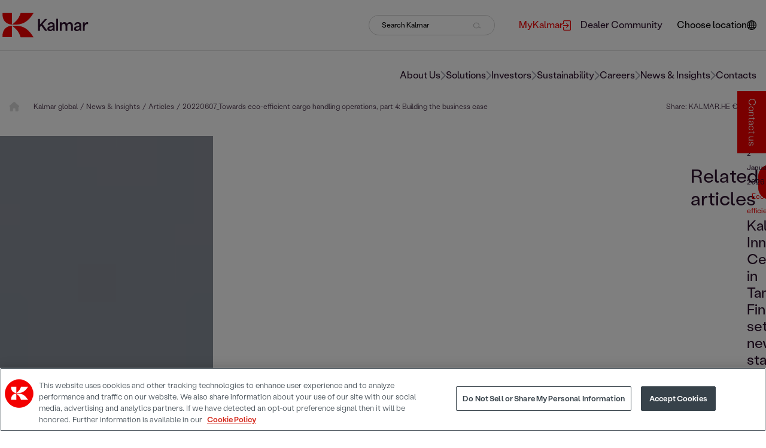

--- FILE ---
content_type: text/html; charset=utf-8
request_url: https://www.google.com/recaptcha/api2/anchor?ar=1&k=6LeitGkUAAAAAACb4SiZBLn4rcAZjuyGrieABYw5&co=aHR0cHM6Ly93d3cua2FsbWFyZ2xvYmFsLmNvbTo0NDM.&hl=en&v=PoyoqOPhxBO7pBk68S4YbpHZ&size=normal&anchor-ms=20000&execute-ms=30000&cb=2fu3z7oserlr
body_size: 49146
content:
<!DOCTYPE HTML><html dir="ltr" lang="en"><head><meta http-equiv="Content-Type" content="text/html; charset=UTF-8">
<meta http-equiv="X-UA-Compatible" content="IE=edge">
<title>reCAPTCHA</title>
<style type="text/css">
/* cyrillic-ext */
@font-face {
  font-family: 'Roboto';
  font-style: normal;
  font-weight: 400;
  font-stretch: 100%;
  src: url(//fonts.gstatic.com/s/roboto/v48/KFO7CnqEu92Fr1ME7kSn66aGLdTylUAMa3GUBHMdazTgWw.woff2) format('woff2');
  unicode-range: U+0460-052F, U+1C80-1C8A, U+20B4, U+2DE0-2DFF, U+A640-A69F, U+FE2E-FE2F;
}
/* cyrillic */
@font-face {
  font-family: 'Roboto';
  font-style: normal;
  font-weight: 400;
  font-stretch: 100%;
  src: url(//fonts.gstatic.com/s/roboto/v48/KFO7CnqEu92Fr1ME7kSn66aGLdTylUAMa3iUBHMdazTgWw.woff2) format('woff2');
  unicode-range: U+0301, U+0400-045F, U+0490-0491, U+04B0-04B1, U+2116;
}
/* greek-ext */
@font-face {
  font-family: 'Roboto';
  font-style: normal;
  font-weight: 400;
  font-stretch: 100%;
  src: url(//fonts.gstatic.com/s/roboto/v48/KFO7CnqEu92Fr1ME7kSn66aGLdTylUAMa3CUBHMdazTgWw.woff2) format('woff2');
  unicode-range: U+1F00-1FFF;
}
/* greek */
@font-face {
  font-family: 'Roboto';
  font-style: normal;
  font-weight: 400;
  font-stretch: 100%;
  src: url(//fonts.gstatic.com/s/roboto/v48/KFO7CnqEu92Fr1ME7kSn66aGLdTylUAMa3-UBHMdazTgWw.woff2) format('woff2');
  unicode-range: U+0370-0377, U+037A-037F, U+0384-038A, U+038C, U+038E-03A1, U+03A3-03FF;
}
/* math */
@font-face {
  font-family: 'Roboto';
  font-style: normal;
  font-weight: 400;
  font-stretch: 100%;
  src: url(//fonts.gstatic.com/s/roboto/v48/KFO7CnqEu92Fr1ME7kSn66aGLdTylUAMawCUBHMdazTgWw.woff2) format('woff2');
  unicode-range: U+0302-0303, U+0305, U+0307-0308, U+0310, U+0312, U+0315, U+031A, U+0326-0327, U+032C, U+032F-0330, U+0332-0333, U+0338, U+033A, U+0346, U+034D, U+0391-03A1, U+03A3-03A9, U+03B1-03C9, U+03D1, U+03D5-03D6, U+03F0-03F1, U+03F4-03F5, U+2016-2017, U+2034-2038, U+203C, U+2040, U+2043, U+2047, U+2050, U+2057, U+205F, U+2070-2071, U+2074-208E, U+2090-209C, U+20D0-20DC, U+20E1, U+20E5-20EF, U+2100-2112, U+2114-2115, U+2117-2121, U+2123-214F, U+2190, U+2192, U+2194-21AE, U+21B0-21E5, U+21F1-21F2, U+21F4-2211, U+2213-2214, U+2216-22FF, U+2308-230B, U+2310, U+2319, U+231C-2321, U+2336-237A, U+237C, U+2395, U+239B-23B7, U+23D0, U+23DC-23E1, U+2474-2475, U+25AF, U+25B3, U+25B7, U+25BD, U+25C1, U+25CA, U+25CC, U+25FB, U+266D-266F, U+27C0-27FF, U+2900-2AFF, U+2B0E-2B11, U+2B30-2B4C, U+2BFE, U+3030, U+FF5B, U+FF5D, U+1D400-1D7FF, U+1EE00-1EEFF;
}
/* symbols */
@font-face {
  font-family: 'Roboto';
  font-style: normal;
  font-weight: 400;
  font-stretch: 100%;
  src: url(//fonts.gstatic.com/s/roboto/v48/KFO7CnqEu92Fr1ME7kSn66aGLdTylUAMaxKUBHMdazTgWw.woff2) format('woff2');
  unicode-range: U+0001-000C, U+000E-001F, U+007F-009F, U+20DD-20E0, U+20E2-20E4, U+2150-218F, U+2190, U+2192, U+2194-2199, U+21AF, U+21E6-21F0, U+21F3, U+2218-2219, U+2299, U+22C4-22C6, U+2300-243F, U+2440-244A, U+2460-24FF, U+25A0-27BF, U+2800-28FF, U+2921-2922, U+2981, U+29BF, U+29EB, U+2B00-2BFF, U+4DC0-4DFF, U+FFF9-FFFB, U+10140-1018E, U+10190-1019C, U+101A0, U+101D0-101FD, U+102E0-102FB, U+10E60-10E7E, U+1D2C0-1D2D3, U+1D2E0-1D37F, U+1F000-1F0FF, U+1F100-1F1AD, U+1F1E6-1F1FF, U+1F30D-1F30F, U+1F315, U+1F31C, U+1F31E, U+1F320-1F32C, U+1F336, U+1F378, U+1F37D, U+1F382, U+1F393-1F39F, U+1F3A7-1F3A8, U+1F3AC-1F3AF, U+1F3C2, U+1F3C4-1F3C6, U+1F3CA-1F3CE, U+1F3D4-1F3E0, U+1F3ED, U+1F3F1-1F3F3, U+1F3F5-1F3F7, U+1F408, U+1F415, U+1F41F, U+1F426, U+1F43F, U+1F441-1F442, U+1F444, U+1F446-1F449, U+1F44C-1F44E, U+1F453, U+1F46A, U+1F47D, U+1F4A3, U+1F4B0, U+1F4B3, U+1F4B9, U+1F4BB, U+1F4BF, U+1F4C8-1F4CB, U+1F4D6, U+1F4DA, U+1F4DF, U+1F4E3-1F4E6, U+1F4EA-1F4ED, U+1F4F7, U+1F4F9-1F4FB, U+1F4FD-1F4FE, U+1F503, U+1F507-1F50B, U+1F50D, U+1F512-1F513, U+1F53E-1F54A, U+1F54F-1F5FA, U+1F610, U+1F650-1F67F, U+1F687, U+1F68D, U+1F691, U+1F694, U+1F698, U+1F6AD, U+1F6B2, U+1F6B9-1F6BA, U+1F6BC, U+1F6C6-1F6CF, U+1F6D3-1F6D7, U+1F6E0-1F6EA, U+1F6F0-1F6F3, U+1F6F7-1F6FC, U+1F700-1F7FF, U+1F800-1F80B, U+1F810-1F847, U+1F850-1F859, U+1F860-1F887, U+1F890-1F8AD, U+1F8B0-1F8BB, U+1F8C0-1F8C1, U+1F900-1F90B, U+1F93B, U+1F946, U+1F984, U+1F996, U+1F9E9, U+1FA00-1FA6F, U+1FA70-1FA7C, U+1FA80-1FA89, U+1FA8F-1FAC6, U+1FACE-1FADC, U+1FADF-1FAE9, U+1FAF0-1FAF8, U+1FB00-1FBFF;
}
/* vietnamese */
@font-face {
  font-family: 'Roboto';
  font-style: normal;
  font-weight: 400;
  font-stretch: 100%;
  src: url(//fonts.gstatic.com/s/roboto/v48/KFO7CnqEu92Fr1ME7kSn66aGLdTylUAMa3OUBHMdazTgWw.woff2) format('woff2');
  unicode-range: U+0102-0103, U+0110-0111, U+0128-0129, U+0168-0169, U+01A0-01A1, U+01AF-01B0, U+0300-0301, U+0303-0304, U+0308-0309, U+0323, U+0329, U+1EA0-1EF9, U+20AB;
}
/* latin-ext */
@font-face {
  font-family: 'Roboto';
  font-style: normal;
  font-weight: 400;
  font-stretch: 100%;
  src: url(//fonts.gstatic.com/s/roboto/v48/KFO7CnqEu92Fr1ME7kSn66aGLdTylUAMa3KUBHMdazTgWw.woff2) format('woff2');
  unicode-range: U+0100-02BA, U+02BD-02C5, U+02C7-02CC, U+02CE-02D7, U+02DD-02FF, U+0304, U+0308, U+0329, U+1D00-1DBF, U+1E00-1E9F, U+1EF2-1EFF, U+2020, U+20A0-20AB, U+20AD-20C0, U+2113, U+2C60-2C7F, U+A720-A7FF;
}
/* latin */
@font-face {
  font-family: 'Roboto';
  font-style: normal;
  font-weight: 400;
  font-stretch: 100%;
  src: url(//fonts.gstatic.com/s/roboto/v48/KFO7CnqEu92Fr1ME7kSn66aGLdTylUAMa3yUBHMdazQ.woff2) format('woff2');
  unicode-range: U+0000-00FF, U+0131, U+0152-0153, U+02BB-02BC, U+02C6, U+02DA, U+02DC, U+0304, U+0308, U+0329, U+2000-206F, U+20AC, U+2122, U+2191, U+2193, U+2212, U+2215, U+FEFF, U+FFFD;
}
/* cyrillic-ext */
@font-face {
  font-family: 'Roboto';
  font-style: normal;
  font-weight: 500;
  font-stretch: 100%;
  src: url(//fonts.gstatic.com/s/roboto/v48/KFO7CnqEu92Fr1ME7kSn66aGLdTylUAMa3GUBHMdazTgWw.woff2) format('woff2');
  unicode-range: U+0460-052F, U+1C80-1C8A, U+20B4, U+2DE0-2DFF, U+A640-A69F, U+FE2E-FE2F;
}
/* cyrillic */
@font-face {
  font-family: 'Roboto';
  font-style: normal;
  font-weight: 500;
  font-stretch: 100%;
  src: url(//fonts.gstatic.com/s/roboto/v48/KFO7CnqEu92Fr1ME7kSn66aGLdTylUAMa3iUBHMdazTgWw.woff2) format('woff2');
  unicode-range: U+0301, U+0400-045F, U+0490-0491, U+04B0-04B1, U+2116;
}
/* greek-ext */
@font-face {
  font-family: 'Roboto';
  font-style: normal;
  font-weight: 500;
  font-stretch: 100%;
  src: url(//fonts.gstatic.com/s/roboto/v48/KFO7CnqEu92Fr1ME7kSn66aGLdTylUAMa3CUBHMdazTgWw.woff2) format('woff2');
  unicode-range: U+1F00-1FFF;
}
/* greek */
@font-face {
  font-family: 'Roboto';
  font-style: normal;
  font-weight: 500;
  font-stretch: 100%;
  src: url(//fonts.gstatic.com/s/roboto/v48/KFO7CnqEu92Fr1ME7kSn66aGLdTylUAMa3-UBHMdazTgWw.woff2) format('woff2');
  unicode-range: U+0370-0377, U+037A-037F, U+0384-038A, U+038C, U+038E-03A1, U+03A3-03FF;
}
/* math */
@font-face {
  font-family: 'Roboto';
  font-style: normal;
  font-weight: 500;
  font-stretch: 100%;
  src: url(//fonts.gstatic.com/s/roboto/v48/KFO7CnqEu92Fr1ME7kSn66aGLdTylUAMawCUBHMdazTgWw.woff2) format('woff2');
  unicode-range: U+0302-0303, U+0305, U+0307-0308, U+0310, U+0312, U+0315, U+031A, U+0326-0327, U+032C, U+032F-0330, U+0332-0333, U+0338, U+033A, U+0346, U+034D, U+0391-03A1, U+03A3-03A9, U+03B1-03C9, U+03D1, U+03D5-03D6, U+03F0-03F1, U+03F4-03F5, U+2016-2017, U+2034-2038, U+203C, U+2040, U+2043, U+2047, U+2050, U+2057, U+205F, U+2070-2071, U+2074-208E, U+2090-209C, U+20D0-20DC, U+20E1, U+20E5-20EF, U+2100-2112, U+2114-2115, U+2117-2121, U+2123-214F, U+2190, U+2192, U+2194-21AE, U+21B0-21E5, U+21F1-21F2, U+21F4-2211, U+2213-2214, U+2216-22FF, U+2308-230B, U+2310, U+2319, U+231C-2321, U+2336-237A, U+237C, U+2395, U+239B-23B7, U+23D0, U+23DC-23E1, U+2474-2475, U+25AF, U+25B3, U+25B7, U+25BD, U+25C1, U+25CA, U+25CC, U+25FB, U+266D-266F, U+27C0-27FF, U+2900-2AFF, U+2B0E-2B11, U+2B30-2B4C, U+2BFE, U+3030, U+FF5B, U+FF5D, U+1D400-1D7FF, U+1EE00-1EEFF;
}
/* symbols */
@font-face {
  font-family: 'Roboto';
  font-style: normal;
  font-weight: 500;
  font-stretch: 100%;
  src: url(//fonts.gstatic.com/s/roboto/v48/KFO7CnqEu92Fr1ME7kSn66aGLdTylUAMaxKUBHMdazTgWw.woff2) format('woff2');
  unicode-range: U+0001-000C, U+000E-001F, U+007F-009F, U+20DD-20E0, U+20E2-20E4, U+2150-218F, U+2190, U+2192, U+2194-2199, U+21AF, U+21E6-21F0, U+21F3, U+2218-2219, U+2299, U+22C4-22C6, U+2300-243F, U+2440-244A, U+2460-24FF, U+25A0-27BF, U+2800-28FF, U+2921-2922, U+2981, U+29BF, U+29EB, U+2B00-2BFF, U+4DC0-4DFF, U+FFF9-FFFB, U+10140-1018E, U+10190-1019C, U+101A0, U+101D0-101FD, U+102E0-102FB, U+10E60-10E7E, U+1D2C0-1D2D3, U+1D2E0-1D37F, U+1F000-1F0FF, U+1F100-1F1AD, U+1F1E6-1F1FF, U+1F30D-1F30F, U+1F315, U+1F31C, U+1F31E, U+1F320-1F32C, U+1F336, U+1F378, U+1F37D, U+1F382, U+1F393-1F39F, U+1F3A7-1F3A8, U+1F3AC-1F3AF, U+1F3C2, U+1F3C4-1F3C6, U+1F3CA-1F3CE, U+1F3D4-1F3E0, U+1F3ED, U+1F3F1-1F3F3, U+1F3F5-1F3F7, U+1F408, U+1F415, U+1F41F, U+1F426, U+1F43F, U+1F441-1F442, U+1F444, U+1F446-1F449, U+1F44C-1F44E, U+1F453, U+1F46A, U+1F47D, U+1F4A3, U+1F4B0, U+1F4B3, U+1F4B9, U+1F4BB, U+1F4BF, U+1F4C8-1F4CB, U+1F4D6, U+1F4DA, U+1F4DF, U+1F4E3-1F4E6, U+1F4EA-1F4ED, U+1F4F7, U+1F4F9-1F4FB, U+1F4FD-1F4FE, U+1F503, U+1F507-1F50B, U+1F50D, U+1F512-1F513, U+1F53E-1F54A, U+1F54F-1F5FA, U+1F610, U+1F650-1F67F, U+1F687, U+1F68D, U+1F691, U+1F694, U+1F698, U+1F6AD, U+1F6B2, U+1F6B9-1F6BA, U+1F6BC, U+1F6C6-1F6CF, U+1F6D3-1F6D7, U+1F6E0-1F6EA, U+1F6F0-1F6F3, U+1F6F7-1F6FC, U+1F700-1F7FF, U+1F800-1F80B, U+1F810-1F847, U+1F850-1F859, U+1F860-1F887, U+1F890-1F8AD, U+1F8B0-1F8BB, U+1F8C0-1F8C1, U+1F900-1F90B, U+1F93B, U+1F946, U+1F984, U+1F996, U+1F9E9, U+1FA00-1FA6F, U+1FA70-1FA7C, U+1FA80-1FA89, U+1FA8F-1FAC6, U+1FACE-1FADC, U+1FADF-1FAE9, U+1FAF0-1FAF8, U+1FB00-1FBFF;
}
/* vietnamese */
@font-face {
  font-family: 'Roboto';
  font-style: normal;
  font-weight: 500;
  font-stretch: 100%;
  src: url(//fonts.gstatic.com/s/roboto/v48/KFO7CnqEu92Fr1ME7kSn66aGLdTylUAMa3OUBHMdazTgWw.woff2) format('woff2');
  unicode-range: U+0102-0103, U+0110-0111, U+0128-0129, U+0168-0169, U+01A0-01A1, U+01AF-01B0, U+0300-0301, U+0303-0304, U+0308-0309, U+0323, U+0329, U+1EA0-1EF9, U+20AB;
}
/* latin-ext */
@font-face {
  font-family: 'Roboto';
  font-style: normal;
  font-weight: 500;
  font-stretch: 100%;
  src: url(//fonts.gstatic.com/s/roboto/v48/KFO7CnqEu92Fr1ME7kSn66aGLdTylUAMa3KUBHMdazTgWw.woff2) format('woff2');
  unicode-range: U+0100-02BA, U+02BD-02C5, U+02C7-02CC, U+02CE-02D7, U+02DD-02FF, U+0304, U+0308, U+0329, U+1D00-1DBF, U+1E00-1E9F, U+1EF2-1EFF, U+2020, U+20A0-20AB, U+20AD-20C0, U+2113, U+2C60-2C7F, U+A720-A7FF;
}
/* latin */
@font-face {
  font-family: 'Roboto';
  font-style: normal;
  font-weight: 500;
  font-stretch: 100%;
  src: url(//fonts.gstatic.com/s/roboto/v48/KFO7CnqEu92Fr1ME7kSn66aGLdTylUAMa3yUBHMdazQ.woff2) format('woff2');
  unicode-range: U+0000-00FF, U+0131, U+0152-0153, U+02BB-02BC, U+02C6, U+02DA, U+02DC, U+0304, U+0308, U+0329, U+2000-206F, U+20AC, U+2122, U+2191, U+2193, U+2212, U+2215, U+FEFF, U+FFFD;
}
/* cyrillic-ext */
@font-face {
  font-family: 'Roboto';
  font-style: normal;
  font-weight: 900;
  font-stretch: 100%;
  src: url(//fonts.gstatic.com/s/roboto/v48/KFO7CnqEu92Fr1ME7kSn66aGLdTylUAMa3GUBHMdazTgWw.woff2) format('woff2');
  unicode-range: U+0460-052F, U+1C80-1C8A, U+20B4, U+2DE0-2DFF, U+A640-A69F, U+FE2E-FE2F;
}
/* cyrillic */
@font-face {
  font-family: 'Roboto';
  font-style: normal;
  font-weight: 900;
  font-stretch: 100%;
  src: url(//fonts.gstatic.com/s/roboto/v48/KFO7CnqEu92Fr1ME7kSn66aGLdTylUAMa3iUBHMdazTgWw.woff2) format('woff2');
  unicode-range: U+0301, U+0400-045F, U+0490-0491, U+04B0-04B1, U+2116;
}
/* greek-ext */
@font-face {
  font-family: 'Roboto';
  font-style: normal;
  font-weight: 900;
  font-stretch: 100%;
  src: url(//fonts.gstatic.com/s/roboto/v48/KFO7CnqEu92Fr1ME7kSn66aGLdTylUAMa3CUBHMdazTgWw.woff2) format('woff2');
  unicode-range: U+1F00-1FFF;
}
/* greek */
@font-face {
  font-family: 'Roboto';
  font-style: normal;
  font-weight: 900;
  font-stretch: 100%;
  src: url(//fonts.gstatic.com/s/roboto/v48/KFO7CnqEu92Fr1ME7kSn66aGLdTylUAMa3-UBHMdazTgWw.woff2) format('woff2');
  unicode-range: U+0370-0377, U+037A-037F, U+0384-038A, U+038C, U+038E-03A1, U+03A3-03FF;
}
/* math */
@font-face {
  font-family: 'Roboto';
  font-style: normal;
  font-weight: 900;
  font-stretch: 100%;
  src: url(//fonts.gstatic.com/s/roboto/v48/KFO7CnqEu92Fr1ME7kSn66aGLdTylUAMawCUBHMdazTgWw.woff2) format('woff2');
  unicode-range: U+0302-0303, U+0305, U+0307-0308, U+0310, U+0312, U+0315, U+031A, U+0326-0327, U+032C, U+032F-0330, U+0332-0333, U+0338, U+033A, U+0346, U+034D, U+0391-03A1, U+03A3-03A9, U+03B1-03C9, U+03D1, U+03D5-03D6, U+03F0-03F1, U+03F4-03F5, U+2016-2017, U+2034-2038, U+203C, U+2040, U+2043, U+2047, U+2050, U+2057, U+205F, U+2070-2071, U+2074-208E, U+2090-209C, U+20D0-20DC, U+20E1, U+20E5-20EF, U+2100-2112, U+2114-2115, U+2117-2121, U+2123-214F, U+2190, U+2192, U+2194-21AE, U+21B0-21E5, U+21F1-21F2, U+21F4-2211, U+2213-2214, U+2216-22FF, U+2308-230B, U+2310, U+2319, U+231C-2321, U+2336-237A, U+237C, U+2395, U+239B-23B7, U+23D0, U+23DC-23E1, U+2474-2475, U+25AF, U+25B3, U+25B7, U+25BD, U+25C1, U+25CA, U+25CC, U+25FB, U+266D-266F, U+27C0-27FF, U+2900-2AFF, U+2B0E-2B11, U+2B30-2B4C, U+2BFE, U+3030, U+FF5B, U+FF5D, U+1D400-1D7FF, U+1EE00-1EEFF;
}
/* symbols */
@font-face {
  font-family: 'Roboto';
  font-style: normal;
  font-weight: 900;
  font-stretch: 100%;
  src: url(//fonts.gstatic.com/s/roboto/v48/KFO7CnqEu92Fr1ME7kSn66aGLdTylUAMaxKUBHMdazTgWw.woff2) format('woff2');
  unicode-range: U+0001-000C, U+000E-001F, U+007F-009F, U+20DD-20E0, U+20E2-20E4, U+2150-218F, U+2190, U+2192, U+2194-2199, U+21AF, U+21E6-21F0, U+21F3, U+2218-2219, U+2299, U+22C4-22C6, U+2300-243F, U+2440-244A, U+2460-24FF, U+25A0-27BF, U+2800-28FF, U+2921-2922, U+2981, U+29BF, U+29EB, U+2B00-2BFF, U+4DC0-4DFF, U+FFF9-FFFB, U+10140-1018E, U+10190-1019C, U+101A0, U+101D0-101FD, U+102E0-102FB, U+10E60-10E7E, U+1D2C0-1D2D3, U+1D2E0-1D37F, U+1F000-1F0FF, U+1F100-1F1AD, U+1F1E6-1F1FF, U+1F30D-1F30F, U+1F315, U+1F31C, U+1F31E, U+1F320-1F32C, U+1F336, U+1F378, U+1F37D, U+1F382, U+1F393-1F39F, U+1F3A7-1F3A8, U+1F3AC-1F3AF, U+1F3C2, U+1F3C4-1F3C6, U+1F3CA-1F3CE, U+1F3D4-1F3E0, U+1F3ED, U+1F3F1-1F3F3, U+1F3F5-1F3F7, U+1F408, U+1F415, U+1F41F, U+1F426, U+1F43F, U+1F441-1F442, U+1F444, U+1F446-1F449, U+1F44C-1F44E, U+1F453, U+1F46A, U+1F47D, U+1F4A3, U+1F4B0, U+1F4B3, U+1F4B9, U+1F4BB, U+1F4BF, U+1F4C8-1F4CB, U+1F4D6, U+1F4DA, U+1F4DF, U+1F4E3-1F4E6, U+1F4EA-1F4ED, U+1F4F7, U+1F4F9-1F4FB, U+1F4FD-1F4FE, U+1F503, U+1F507-1F50B, U+1F50D, U+1F512-1F513, U+1F53E-1F54A, U+1F54F-1F5FA, U+1F610, U+1F650-1F67F, U+1F687, U+1F68D, U+1F691, U+1F694, U+1F698, U+1F6AD, U+1F6B2, U+1F6B9-1F6BA, U+1F6BC, U+1F6C6-1F6CF, U+1F6D3-1F6D7, U+1F6E0-1F6EA, U+1F6F0-1F6F3, U+1F6F7-1F6FC, U+1F700-1F7FF, U+1F800-1F80B, U+1F810-1F847, U+1F850-1F859, U+1F860-1F887, U+1F890-1F8AD, U+1F8B0-1F8BB, U+1F8C0-1F8C1, U+1F900-1F90B, U+1F93B, U+1F946, U+1F984, U+1F996, U+1F9E9, U+1FA00-1FA6F, U+1FA70-1FA7C, U+1FA80-1FA89, U+1FA8F-1FAC6, U+1FACE-1FADC, U+1FADF-1FAE9, U+1FAF0-1FAF8, U+1FB00-1FBFF;
}
/* vietnamese */
@font-face {
  font-family: 'Roboto';
  font-style: normal;
  font-weight: 900;
  font-stretch: 100%;
  src: url(//fonts.gstatic.com/s/roboto/v48/KFO7CnqEu92Fr1ME7kSn66aGLdTylUAMa3OUBHMdazTgWw.woff2) format('woff2');
  unicode-range: U+0102-0103, U+0110-0111, U+0128-0129, U+0168-0169, U+01A0-01A1, U+01AF-01B0, U+0300-0301, U+0303-0304, U+0308-0309, U+0323, U+0329, U+1EA0-1EF9, U+20AB;
}
/* latin-ext */
@font-face {
  font-family: 'Roboto';
  font-style: normal;
  font-weight: 900;
  font-stretch: 100%;
  src: url(//fonts.gstatic.com/s/roboto/v48/KFO7CnqEu92Fr1ME7kSn66aGLdTylUAMa3KUBHMdazTgWw.woff2) format('woff2');
  unicode-range: U+0100-02BA, U+02BD-02C5, U+02C7-02CC, U+02CE-02D7, U+02DD-02FF, U+0304, U+0308, U+0329, U+1D00-1DBF, U+1E00-1E9F, U+1EF2-1EFF, U+2020, U+20A0-20AB, U+20AD-20C0, U+2113, U+2C60-2C7F, U+A720-A7FF;
}
/* latin */
@font-face {
  font-family: 'Roboto';
  font-style: normal;
  font-weight: 900;
  font-stretch: 100%;
  src: url(//fonts.gstatic.com/s/roboto/v48/KFO7CnqEu92Fr1ME7kSn66aGLdTylUAMa3yUBHMdazQ.woff2) format('woff2');
  unicode-range: U+0000-00FF, U+0131, U+0152-0153, U+02BB-02BC, U+02C6, U+02DA, U+02DC, U+0304, U+0308, U+0329, U+2000-206F, U+20AC, U+2122, U+2191, U+2193, U+2212, U+2215, U+FEFF, U+FFFD;
}

</style>
<link rel="stylesheet" type="text/css" href="https://www.gstatic.com/recaptcha/releases/PoyoqOPhxBO7pBk68S4YbpHZ/styles__ltr.css">
<script nonce="O5X3_uW-wSynJSVVFMRYxw" type="text/javascript">window['__recaptcha_api'] = 'https://www.google.com/recaptcha/api2/';</script>
<script type="text/javascript" src="https://www.gstatic.com/recaptcha/releases/PoyoqOPhxBO7pBk68S4YbpHZ/recaptcha__en.js" nonce="O5X3_uW-wSynJSVVFMRYxw">
      
    </script></head>
<body><div id="rc-anchor-alert" class="rc-anchor-alert"></div>
<input type="hidden" id="recaptcha-token" value="[base64]">
<script type="text/javascript" nonce="O5X3_uW-wSynJSVVFMRYxw">
      recaptcha.anchor.Main.init("[\x22ainput\x22,[\x22bgdata\x22,\x22\x22,\[base64]/[base64]/[base64]/ZyhXLGgpOnEoW04sMjEsbF0sVywwKSxoKSxmYWxzZSxmYWxzZSl9Y2F0Y2goayl7RygzNTgsVyk/[base64]/[base64]/[base64]/[base64]/[base64]/[base64]/[base64]/bmV3IEJbT10oRFswXSk6dz09Mj9uZXcgQltPXShEWzBdLERbMV0pOnc9PTM/bmV3IEJbT10oRFswXSxEWzFdLERbMl0pOnc9PTQ/[base64]/[base64]/[base64]/[base64]/[base64]\\u003d\x22,\[base64]\\u003d\\u003d\x22,\x22bkpRw7bDrsKkb0FyfcOFwqZfw6wZw4QaOC5FfiMQAcKEUMOXwrrDtsKpwo/Cu0DDkcOHFcKaAcKhEcKOw6bDmcKcw4fClS7CmQIfJV9mRE/DlMOhUcOjIsK9NMKgwoMDIHxSX2nCmw/CkX5MwozDoVR+dMKHwr/Dl8Kiwq1Vw4VnwovDr8KLwrTClMOnL8Kdw7HDusOKwr49aCjCnsKQw6PCv8OSJ1zDqcOTwrjDpMKQLT/DowIswqVRIsKswp3DtTxLw6kJRsOsQXo6TFJMwpTDlHstE8OHTcK3OGAxaXpFFMOWw7DCjMK3W8KWKRNrH3HCkzIIfAvCvcKDwoHCrWzDqHHDlMOuwqTCpRXDrwLCrsOvBcKqMMK4wqzCt8OqM8KqesOQw6jCtzPCj0/CpUc4w6zCg8OwIS1LwrLDgCVzw782w5t8wrl8KGEvwqczw7l3XQRYaUfDuGrDm8OCTSl1wqsnaBfCskkoRMKrPsOSw6rCqB/CrsKswqLCpMOtYsOoTzvCgidQw6PDnEHDm8Ogw58Zwq3DgcKjMjnDsQo6woPDhT5oRAPDssOqwr4Sw53DlBF6PMKXw65CwqvDmMKFw4/Dq3E3w6PCs8Kwwq1PwqRSCMO0w6/Cp8KYLMONGsKWwqDCvcK2w4Bjw4TCncKiw5FsdcK9TcOhJcO7w6TCn07Ck8O7NCzDt2vCqlwtwqjCjMKkLsO5wpUzwr00IlYfwqoFBcKjw44NNVApwoEgwp/DjVjCn8KyLnwSw5XCkypmLcOuwr/[base64]/[base64]/CrcOuwqPDqk/CqMODwow6bFg2wq5aw6shwrLCtsK3bsK3EMKPLyvCv8KHd8ObagBTwq/[base64]/wrcEOFYsf8K8woXDlcKbLsKaDMKswo0IAMOnw7vDgMKANDZcw6TClwdsXR1kw5XChMOUEcKwLy7DlGNQwrR6DmXCncOQw7plXjhlJMOmwo4jdsK9PMKdw4R3w5ltUw/CtmJwwrrCh8KcHU54w7ASwq4wF8Ksw7vCpUrDocOeVcOPwqjCjD1XABfDl8OYwq/[base64]/[base64]/Dni3Dq8KAwprCmTbCisOAw5/DgsKLVXZUZVFgDhYkCsO/[base64]/DrQzCs0fDjcKTwrBoNT8TK8OKe0kcw7cBw7txesKvw6dednbDgMO4w7PDlMKcdcO5wq9MGjzCoFbCu8KMS8OwwrjDv8O9wqbCpsOMwp7CnUcywpwiQkHClkZJZmHCjR/[base64]/Cm0RiJhBXwpxSBUcYw7Esw47Ck8OfwpVXP8KpwoNNHkRndlLDusKNN8OTQ8OCUCBlwoxhLcOXYmtFwoA4w5kZwq7Dj8KAwp8gRBnDpcKSw6jDvxwaP1hBK8KlLH3CusKgwodAYcKIIBwPEMO+esO4wq8HBGwPXsO4elLDgxrDmcKHw73CjMOfVMOOwpwSw5vDqsKKBg/CsMKvecOBQWVJW8O1FmnCmxkDwqjDiwXDvEfCnCHDsRPDtkkwwqLDlC/DkcK9ESUfD8KFw4UYw7MZw4/[base64]/Cs8Kla8KpwqDCjAhIwprDmGtKd8KOWUYBw5NYwoAJw4NvwpxiccOJCMO0VsOUScK2M8OEw43DtGXChnrCsMKfwpnDn8KCeU7DqRRfwo/CrMOMw6rCj8KBD2ZjwqJrwqTDgQUiHcOaw5XCiBZKwrNSw6sHEcOKwr/DpDgXT3hSMsKCKMOhwqohBcODWHfDrsK3OMOWGsOowrcUVMOfYcK3w51aSBLCgzzDnwI6w4RiQ1LDosK5ecKuwoM3VsOCR8K5KQfCpMOOT8KBw5jCusK6H1EXw6IIwp/[base64]/DiMOBIyTCmjzDrQgdfcO5w6cKwpdzwoBNw5ZmwrpNw7BdMnAFwo5Jw4BHXQrDmMKEA8KUXcOeIsKHYMO/ZCLDknUhw7RgXRPCkcOPA1EvTsKAdzPCkMOUR8OWwqnDo8K2ZQrDhcK6CyzCjcKnwrLDnMOpwrQveMKewq8TBSjCgDTCg2zCiMOmQMK6DsO9X3cEwr3DllYuwoXCkg4OU8Oew49rWXskwpzDmcK6A8KyDA4naV3DpsKdw7pMwpHDikvCt3jCm1jDiUhQw7/[base64]/PsK2TcK4FMO9w5U9FMKowo4Xa8KBW8K9V2AOw7XClcK0aMOGcD4+QcOyR8OuwoLCuWQDRA9Kw6FDwpTDi8KWw4UnKsOuAsOcw5Qbw7XCvMO2w4BaRMOZZMOBK37CjMKjw7w8w556K3pTQ8K/wr4Ww7cHwrVQf8KDwq0IwooYN8OrH8K0w5ICw6DDtX3ClcK+wo7DssOCEUkPd8OMQQ/[base64]/[base64]/wqvDu8OSD1Jew7I6w5DDvjJkw4PCkg0+XjXCqHQ8aMKuw5bDtB1lFsO0WmILEsOvYRsgw5zDnMKXLTvDn8KHwqLDlBYrwoXDn8Otw4o3w4LDv8O7EcOJCz9SwqjCuz3DpAEww7/CjQ84wo3Di8KadQguOMOyPhpHbm7Dv8KQYMOAwp3DosOhaHlgwoJFIsKwVcOYIsOcCcOGMcOkwr/DqsO8MGLDiDctw5rCu8KOa8Kdw5xcw57DosO1Dgt3QMOjw7/CrsKZaTI3FMOVwo9hwpjDnVXCgcOCwo9BVsKFTsOuGsKDwpzCg8Ogektsw5F2w4Q3wp7Cgn7CgMKcHMOBwrrDlDgrwpRiwp9Pwpdew7jDhnPDu37CmXoMw6TCs8KXw5rDkWrCmcKgw5nCuVDCjj/CvinDk8O2VkbDmRTDo8OuwpXCu8KLMcKvQ8KMDsOEQMO5w4rCicONw5XCmloocDsfVFdMc8KcWMOgw7rCs8O+wopcwp7DrG00ZcKPajNVB8OhVW5mw4YvwqMPH8KXZsObMMKbMMOnJcK9w7cnIGvCt8OMwqs+bcKJwql3w5/CuSTCosKRw67Cr8K3w7bDp8O+w6MKwr5FesOswrdGa1fDhcKfOsOMwoEDwqDCtnnCgcKsw67DmjnCqsKFVD0iw5zDqhEIegJfZQ1kdDV8w7zDjEIxJcOmQMKvIT4YT8KFw7zDgHoQdmnCqDpFXnALIFXDmVXDniXCowLChsKbBMOrTsK0GMO/PcOpVVMRPTlYdsKlHCYzw7PCt8OFecKYwp1cw54Vw7DCn8Ojwq0mwrLDnzvCh8K0J8OkwqttB1EDJxDDpREiOE3DnAbCszoxw5ouwpzCjSYdZMKwPMOLb8K5w4PCkHR5LETCjcOwwro1w6V7wrbCjMKcwoBZVVgIK8KMfcKEwpVcw5wEwoUbS8OowosXw7BawqkQw7/Cp8OjNcOnUiNew4TCtcKuQMOoOwjDt8K/w6HDtMOmw6F2d8KawprCkCPDncKvw5fDhcO4WsO1wqXCmcOOJ8KGwrfDk8OWdMOJwpdtDMKZwpLCk8OEXsOAF8OXWjLCuGcTwo17w4PDtcObPMKJw7fCqk0HwoHCrcKHwoFNYj3Ch8OVb8KuwozCjV/[base64]/HSTCt8KUw5fDj8OYFVUVCVEow45gwqRlw41XwpB7FmPCsnbDjB/Dj2Zpf8KPCQIhwpd2wpbDiwPDtMOUwr5MEcKhCwnCgBLCtsKFCEnCrX/CnSMef8OfWXl4ZlHDkcOaw4UkwpswUsKpw4bClmHDgsOFw4YrwoXCn3nDpScmbBHCkWgUTcO/a8KUPMOEXMK3IsO7aDnDusOiHcOYw5vDtMKeIMKww6VCLGnCm1PDrT/Dg8OYw7YKHBTCl2rCiWJgw49ow5l6wrREZk8IwpQLHsO9w6x2w7ZcHFXCkcOlw73Dp8OOwqVYRy/DhzQcRcOqAMORw70Kw7DCgMKHKsOFwo3DpiXDpi3DuxXCiUzDl8OREl/[base64]/YzVPw6BaXMKLKMOGw7TChsOww73DhzbDrsKqLG3Co1LCi8OJwrx3URMLwqI+w7Bnw4/Co8O5w4vDuMOHQ8OyHFk6w5kmwoN4wqg4w5rDmMOTUxfCtcKMbn/DkzvCsA/[base64]/SsO/KcKeAmsWZk8Aw6/[base64]/H8OBc8OZPw/Dv8KRZzTCgsKvIWkjJMO6w5TDlBLDs2glF8KOa0vCt8KYe3s4TsOCw4rDnsOWLR5rw53CgTvCjsKwwrPCtMOQw64UwpPCviUEw7VywoZ1wpwMdDHCp8KYwqY2w6N+IFgqw54bNcKNw4/DiztgFcOme8KyCsKTw4/DkMKqB8KzCsKHwpbCoWfDkAPCuzPCkMKjwrrCpcKVAUbDvH9WccOLwonCsWVXUCp/[base64]/[base64]/w7U2MsK8FMOibBjCk0QgecO1IUTDmjNOHcKvN8OwwpBpScOlUsOZM8OMw58yChcLZCDDtxTChjXCvV9tFRnDicKEwqrCucO6ORLCphzDiMOCw77DiAnDncOfw7NCJhjClEY3MFTCmcOXR0pVwqHCmcKKXhczXMKvTUzDosKJWjnDq8KKw7w/BmFBVMOuZ8KUNDVxLn7DsGbCmTg+w6jDj8Kpwo8cVB3CnU8FJ8KYw4TCswHDu3DChMKLXsKPwrRbNMOtO357w7FkHMOrMQdowpXDlGoWVD1Hw5fDgnomwqQVw7ICdn48SMK9w5VJw5oofcKFw5g5FMKoA8KZKg/[base64]/DpMONwrMqw41Swqkxwp5gAMK/dWB/[base64]/DlX/Di1/Du8OhwqQ7bSRyw5YgFcKAMMOqw7zDqRwWRMKywrtjbcO+wonDigLDr3/Cq1gcf8OSw5Iuwp93wph/NHfCtMOqElcuEsKVSjp1wpA3JFzCt8KAwokFZ8OxwpYVwq/Dp8KQwpsVw6HCjGfDlMODwrwow6nDj8KSwpRawrwvRcK1PcKyPAV/w6XDl8OYw7zDi3DDkg0hwovDjVY0L8OROUApw4pbwp9LMTLDj0Fhw4YGwpDCscKVwqnCuXZZPcKzwq/CucKDDMK9OMO2w6omwqfCo8OIVMOuYsOhcsK5fifCkC5Lw7zDmcK2w5PDrgHCqcKjw4pUCnLDhnNcw61mN0XCu3vDhcOafwN0UcKjasKdwr/CuVFMw63CsynDmijDg8OAwo8CQl3Ck8KWZBd/woAiwr50w5HDhsKFSihLwpTChcKww58yTljDnMObw5zCuUdrwo/DpcKzJhZBRsO6MMOFw5/DiRXDpsOTwp3DuMOZP8OafcKXNsOVw7/DsEPDhEZ6wpnDsXROI25Dwph+NF03wo/[base64]/ecKaw67Dh8OtU8OwwpnCisKBEUPCrG/[base64]/[base64]/DmEQvwrHDhyEACcOfAMOrw4XDpMOgwp/Du8KpwrxnJMOuw6HCtsK8X8Oiw5kGWsOgw7/DtMOCD8KmLi7Dii3DrsOww5ZYV0IpYcOBw7fCk8Kiwp9fw5Jsw78wwpZ7wp4ww4cTLMOhEkQdwqzChcKGwqjCscKAfjEUwozCvcO/[base64]/[base64]/[base64]/Cqz8aw5kJN37Cs8KBw7HDo8OcfVLDpj3CmcK0w6rDoW1zH8KcwrZRw5LDvQfDtcOPwo0XwrY/WUzDjyp/fhPDhcOlScOUEMKyw6LCtQMsQsO2w5l3w6jCoFUEfcO8w64Nwo3DgMOgw4RSwpw9DAxJw6E1Mg7Dr8KRwqY7w5LDiVoLwo8bdwVLc1bCuktowrTDocKbNsKIPMO/TSDCoMK3w4vCtMKjw5B8wpZtBw7CggzDkz93wqvDv0Uqc0/DsFN/ckMdw5HDtcKfw5xzw7bCpcOTDMOCNsK0PMKEFXhLwqLDsX/CmRzDlC7Ds2XCv8KDfcOuB3YVO2N0AMOEw7FJw7RefcKRw7DDrUofWjAmwqHDjz85ejPCnzEbwqrCpTMaA8O8S8KNwp3DmG5uwph2w6HCnMKzwp7CgSgNwqd/w79jwpTDmwZDw5kLJn0mwq42T8Orw7bCswA2w4cHe8OVwo/[base64]/[base64]/Dr8OZwodaV0w8w5kUbn7Di8KARjEhQ1xiUmtwSShvwoZ1wozDshc9w5Uuw7ExwoU7w5I1w6s7wqc6w73Dr1TClQBDw4nDhV4XLB4AA3E8woN6a0kPTm7CjMOOw4PDrmbDilLDtz7CklwxCH8vYMOEwp/CshJpTMOpw5diwojDocObw4dgwr9zG8OKGMK3JS/CisKHw5h1IcKRw55gwr7CmyjDqsOWDBfCrHcZbRHChcOYScKdw7w7w6nDosOcw5fCn8KCDcOlwpt+wrTClD/[base64]/NgQqwo8/wq5sdjHDgRfDlMKQw6E9wqvDrEM+w4kewo9aJFfCgMKFwrgow5kQwoZ+wo1Iw7RCwpUecC8Dwp7DtznDqsKdw4fDo0kmOMKVw5XDnsKZCFQMCGzCicKdOBjDv8OqXMOJwq3CuxdJBcK/w6QkL8O5w755UMOQOsK5BzB4wq/[base64]/DoAtkw7AOw7zCh8KawofCvsO2wqHDtEjChsO+Mk7CuMKvDsK4wpUuKMKKbsOBwpUiw7AtIBjDlwHDgVA/dMOXBWTCnz/Dp2wMTAhyw4Ayw4hPwr80w73Du2DDkMK4w4w2VsK+CEPCjjApwqDDt8ObR35Ob8O8OsOdSW/DqMKhEzdLw6keZcKZVcOxZ006acOPw7PDoGF2wp0hwqzCoVPCnzfDlg02YC3CrsOiwpvDscKmTUjCh8O5YycbPmIPw7vCisKiZcKAORDCoMOuBytlQ2Atw7cPbcKsw5rCgsO7wqdKX8OyHGgMwrHCrxZdXMKZwofCrHR/ZR5gw7fDhsOlbMOFw5HCoyxZGMKZYnDDiFXCpm4aw7VuM8OSRcOqw4XDujjDpnUdFMOrwoQ4dcOZw4TDnsKXwoZNLX8rwqDCq8OReixSFQ/CkytcXcOeYcObPmxTw7/DpSLDuMKmaMOOWsK/CMKJQcKID8OPwpVLwo5LPxjDgisGN3vDpjfDvEshwo0wXhBJcwMoDQ/CiMOOYsO7BMK/[base64]/RVjDm8KZFMONfjbCi8K/wpTDlAvDrsKUw4IAw4kYwqZ3w7DChQcDO8KPd09fKsKew7wpFAgkw4DCnTvDl2ZEw6TDmRTDqnzCnRB+w5oTw7/[base64]/w5coB8O/[base64]/[base64]/Cp8KgCcKZw4xUwoXCsG1pHTYQw67Cjz/Dg8Ouw5/Dl3EGwo09wqJ0VsOQw5XDusO+DcOgwohQw7InwoAUR0daHibCuGvDsmDDgsO6GMKTJykvw7NpFsOUcBAEw7PDosKaQF3CqMKRRXxLV8K/cMOYLGrDnEg+w71CGFrDiAItN2TCr8K2CsKHw7PDr1cJw7UOw7cqwpPDnyMbwrTDuMOGw5RfwoDDvsKWw4cUWMOawonDiz0/QMKdK8K0ETkCw7RqVTvDucKVYsKXw7UOasKXQ1jDsE/Ct8KWw5DCgMKYwpdlOsKKe8KnwpTDqsKww5hMw7nDnjjChcKjwqcsYgNnYhRNwqvDt8KbZ8OiYsKwMRTCjH/CsMKEw4JWwqUaDsKvcAldwr3CgsKgcXBKWwjCp8KxKl/Dt09rY8OSEMKtdBhywpTDtcKcwpLDnm5fXMOEw7XDncKww4Mpwo9zw6V+wpfDtcOiYsOzAsOfw7czwpASHsOpDE0tw5jChSIew7jCsB8TwqrDknXCn1Q3w7/Ci8Onwp95ATbDtsOmw7sDO8O7ccK7woolasOedmoLdn/DhcK7XsKaFMOLL1x/XsK8KMKKaRdgNg7DgsOSw7ZYUcOJHV82Ekx7wr/CtMKySTjDhTHDtnLDrA/CpMOywo9vEsKKwpTCjTfDgMONVSTDrFo/XBZVFsKldsOjezTDuiFpw7QeABLDjsKZw6zCoMODCwACw7zDkUNLTC7CvsKMwrDCq8Onw7HDh8KLwqPDv8OQwrNrQE/[base64]/CoGonIcK0wqB3OcOEwqtwwpPDjE7DqGUcwo/Dh8Kpw5vCjMOTUMOQwo3DlMK3wrlyZ8K+Wzluw5TCtsOLwq3CrnoIBQocHcKrLF3CjcKWHjrDksKyw5/Dv8K9w57CpcOYQ8Orw6bDksOPQ8KRRMKkwqMPBlfCjm5LQcO7w6jDhMKqBMOhR8OZwrphOELCukvCgj1efTtwbi90GV4VwoMyw5Euwr/CoMKXMsKZw73Dn0NmNi4uAsKwLinDu8KuwrfCp8KSWSDCjMO+CiXDk8KGXGTDpDdkwpjCrXAwwqnDrhlrKgvDq8KjblIpZy5gwr/[base64]/CucO2w6XDh3h9w6zChxDCuBDCnsOXJS3DsE5iw7TCgwcSwpzDp8Orw7bDuy3CqsO4w5lYwpbDq0jCoMKmAyl+w5PDjg/[base64]/[base64]/CjSIbwpJpN8KeDMKvD8OcPMODQRPDq8KIwpMcAgnDthtMw4zCkwUnw7xYeldWw60JwoR/wq3Ch8KGbcO3TQ4BwqkZDsKKw53CkMOPcTvChGMfwqUkw4HCo8KcFWrDhMK/aFzDt8K7wpzDtMOuw6XCv8KlesOKNHvCj8KKA8Kfw5I8AjXCiMO1wrMCXMKow4PDtTUMSsOMUcKSwpjCssK3Py/Cs8K0NsK4w43DgArCuiPDkMKLTRsZwqXDrcOPTQsuw6xnwocmFsO1woxJA8KMwpPDnQjChhViAMKFw7vCtSJIw77DvzJrw5ZAw5c8w7V8O1zDnzjCkW/Ds8OySMO4OsK9w4fCn8KPwr4vwofDtsKzNsOZw596w6BTQS0KGwcmwrHCgsKARiXCpMKFccKAVMKeGVvCqsOhwrrDh0YrTQ/DpcK4eMKDwqcIQhDDq2RHwrHDsTbCsF3DtsONU8Osf0TDvR/CkgnDr8OJw6/[base64]/worCsMO0Wn7CsW8vwrk9w6/Ckl5qwr4ZaSfDl8KvLMOTwp7CiTYhwowjPzbCpgLCo0krLMOmCg7Ds2TDuU3Ds8O8eMOiYBvDn8OOG3k7bMKSKEXDrsKcFcO8KcO5w7Z2cBPCl8KbEMOnTMK8woDDmcOWwr3Dt2zCm0cUPcO3PT3DtsK4wrQrwo7CqsKHwrTCuAgkw6sfwqTDtl/DhSMLOCddSMOfw4bDmcOmWcKPZsOVe8OedhJRXxxJX8Kywr1tXSfDr8O+wqnCuGEGw6bCrU8VD8KhSRzDqsKRw47CusOADQZFM8KqbD/CmVwsw4/Cg8KgccOYwojDrgLCmTPDr2/DmgPCtsOyw43DuMKhw4Adw7rDiEvCl8KiCyhKw5AYwqfDvcOswpjCp8OSwr1nwoDDksKyKULCpm7ClUtdPMO9RsO/ImJ6EDTDvncCw5QrwofDtk4Jwq8xw6xlGCPDv8Kuwp3DkcKQTMO6TMOHcEPDi3HCmE/ChcKQKnzCuMKlLTQhwrnCvXPDkcKJwqfDjC7Coj4+wqB8EMODSHVmwoMEEQ/CrsKHw7tNw7wydi/DkFREwok1wpTDhDfDocK0w754KjjDiz7Cv8OmIMKhw6Z6w4kkJsOxw5nCv0zDgzLDg8OTQsOqfG/DhDMwIcONGyIDw5rClsOuTDnDkcKSw5pcYBPDpcKvw5zDqMOnw44WHgvCmQ3CmsO2JBFCPcOlMcKCwpTCgMKSEHgZwqMiwpHCtsOJUMOpb8K3wqh9XR3Dgjo2VcOuw6dvw47Dq8OGTcK+wqTDjCJkUX/DicKIw7jCtjbDmMO+YcKZOsOaTQfDp8OuwoDCjMOBwqPDrsK7AD/DsHVMwokqTMKRA8O9bCvCjio6VTAEwq/CqWsobTJZL8KgXsKKwoIDwrxzPcKfLgPCjGHDusK1En3DjEo6EsKVwqDDsHDDq8KlwrlreBbDlcO0wrrDngMxw7jDugPDlcOIw5HDqwTDkmjCgcKmw7crXMOHGsOuwr14X27DglFsQcKvwrITwq/Ck1nChGjDicOqwrDCjGLCqMK8w5PDicKLe3hWEMK6wrvCtsOMaH/[base64]/CocK8wqPCssODJxPCoMKGLcK8wq7CgSFAEsOVw73CnMKnwpXDpkTCk8OjNgN4XcOrSMKOUSZrXsOiFTzCjcKDIiAEwqEjelFewqvDmcONw6bDgsOJXHVjwrIXw7IXw4vDhyMFw48Owp7CtMKIGcKiw5bCqwXCqcKFIkADfsOQwozCj2IVTxnDtkfCtx18wp/DtMKfRCLCoT0SCMKpwoXDonzCgMOXwrttw7pgBXgrA1Byw47CncKnwpBAFH7DmELDmMKqw7fDuRXDmsOOZz7Dv8K/F8K5a8KOw7/[base64]/[base64]/Cr8ObfFDDvhwkBwk+U1bDs8KHw4TDqMOqwqrDs0zDlyxLBx3CvmNdGcKdw6rDgsOjwrPCpMOXG8O7HA3Dj8KOwo0lw4hHJsOHeMO/S8KNwp1NLzVqVsKeQMO9wqvCgUtpKG3DsMOMOgcySsKKeMOHLCtQHsKuw7RQw4FkO2XCqkM6wprDuhxQUSxlw6fDicKDwrkUBBTDisOjwrEbSFEKw5UUw4pZHcK9USrCkcKGwo3Ctj0BC8KRwrY+wqlAScKBecKBwrxADj0RHMKww4PCvQjChFEhw4l/[base64]/JwPDoHfDg8OALF/[base64]/[base64]/AsOVOMOjdcOLw7vDtDoFUcK1fWUEw5jCmTzCjMOowpPDpj7Dow0sw684w5zCqhpZwpjCvsKaw6zCs0zDkWnDrCfCmUsqw5TCl1A3G8KWXD/DqMOkHsOVwq7CsmkzfcKKEHjCiVzCpQ8yw4dmw4jCjCHChWPDqXzDnX9vEMO0M8KzIcOiQCbDoMOvwqtpw5zDisOBwr/CisOzwo/CvMOEwqfDnsO+w4YTX1dPVW/CisKeFGhuwrhjw4UOwoXDggnCosKnf3bCiRPDnkrCkGA6cSfDnlFZdghHwrkhw5UtWxzDocOkw63Dv8OoECF1w49SGsKtw5oUwoJZU8K7wofCoRw8w4Vwwq7DpCMzw5Frw6zDmTHDn13Cv8Ocw6LCgsK7NMOswrTDm0p5wrE6wqk6wpVracKGw4NGARN5Kw3Dp1/Cm8Ojw6fCrDjDiMK7CArDl8Oiw4bCgMOowoHCjsK7wqRiwpkUwpNhWRJqw4QdwoAGwozDkQ/CkCB8CwsqwpHCiDJpw7DDgcO+w5DCpC4GLcO9w6FTw63CrsOSS8ODEibCqiDCpELCnxMLwoV6wpLDtAZAQcKtWcK0csOfw4p5PEZnbgLDk8ONfnkzwqHCn1TCpDfCvcOJXcODw7Mvw4Blwow8w4LCpSjCm0NWWQcvTHPDgg/DthXDlQFGJ8OUwqZ7w6/DjFLCp8KXwqDDs8KVYknCh8KEwrM9wrPCosKSwq5RVMKVUMOuwpbCvsOpwp9Gw7YDOsKfwpXChcOQIMKAw7Q/[base64]/HMKQwpQWZC7DhR16NTRIGgPDtcKEwr/[base64]/[base64]/CpcKtX8OwLRXDp8KCQ8Okw4JOwpvCsVXCt8Oiw5vCmknCp8OQwp7CglvDmkbCj8OWwprDq8OAP8O/OsKaw7x/[base64]/DpMKTwqXCgH8tw786AG9fwqvDmz7DpMKAw706w5JMMFDCicOOScKhfCcsJcOyw4bCg2HDmHDCtsKDdMOow5Fgw4rCqDU3w7knwofDsMOndxg6w4FoY8KlFMOgMjxCw6DDgsO1ZgtmwqPCskUnw51GHsOkwqw/[base64]/Cv8KBw4x4wrfCh8K0w6HCjsOLw7UGw4PCgEpRwoPCocOgw67Dr8Kvw7jCqDArwqNuwpfDgcOLwpbDtHfCksObw5AaFDs+G1nDqFRWTw/Cp0LDpldDX8Kfw7DDmTPCrAJdJsKcwoNWDsK9QR/CjMKow7h7DcOYeRbCicOXw7rDicOCw5HDjCnCqG5FFyk6w5DDjcOILMKCRURVB8OOw4pQwoHCqMOVw6rCt8KDwqHDoMK/[base64]/CtmrDv0vCgh3CnsOwbjkKNEoXMnQdWsK8w6NeJjUtT8K9fcOWHcOlw4ozRVY1Ri1DwrvCpMOfCQwEQzrDqsKgwr0Zw5XDtVdkw4sABTY1WcO/wpASJsKbIHxIwqDDv8K4wqwIwqUMw403IMOrw5jCm8ORDsO+f0Brwq3CusODw57DsF3Cmz3DmsKDScOvNm80w4vChsKQwqsXGmNuwqPDqEzDtsOLWMK+w7doQk/DpCTCmDhuw5pCGwpYw6Rdw7nDrsK5AS7CnUrCpcONRjrCgi3DgcOYwqllwq3DnsO1DUjDq1dzEivDrMOBwpfDhcOOwpB7U8K5VcKxwqM7C3IoJ8OQw4Yjw54PN0ESPxkcVsOpw5UoXQ4HVHDCg8OdL8K/wq7DrgfCvcK0ViDDrgvCjlcEacO/w65Qw7zCpcKEw59Vw6QNw4IIOV5lFX8GE33CkMKwNcKidgNlPMOmw7licsORwr98csKdASUXwpRIBcOiwrjCpMO0REt5wpVHw6LCjQzCi8K0w6lIBBPCtcKWw73CsiJKIMOJwpLDlAnDocKGw4sCw6B2PFrChMK/w4/DiVTCmMKfEcOxEhUxwobClyA6TAQZw4l0w5zCkcOYwqXDkMO8wpXDiELCmsK3w5oCw4VKw6dHHsK2w4HCh0HCpyHCgAVlKcKnKsKmCioiw6Q5VcOGw44HwoFHesKyw5AYw6piZsK9w7p/PcKvM8Krw7FNwpd+NsOJwp53bQhVeH9ew6phJRHDvXdbwrvDkELDk8KHZRTCssKIwr7DlcOkwoAMwqxdDAcRGANmJ8Odw4E1FFdRwotUXcOzwovDvMOwekzDusKWw7oaJADCtDspwrlTwqBtP8KzwovCphQ0ScOYw4E1wpjDvQHCjcOGOcKaB8OKKQ7DpDXCjsO/w57CtUUXWcOXw4TCicOWNFPDjMOlwo0hwoDDhcO4PMONw73CtsKDwofCvsORw7DCqcONE8Owwq3DvipIEk/CnsKbw7zDqcOJJxMXFcKNVWxDwp8uw4TDscOewo3DsHfCvWJQwodfA8OJB8OMTsOYwoU+w7TComkow6ofw6jCpsK8wrk9w7YBw7XDlMKDGmsrwppMb8K9asOhUsOjbhLCjjdSXMOSwoLCrsOHwqB+wroHwrw4wpBHwrtLb2rClRgCcw/CusKMw7dxE8K8wqwow7vCqSnDpiRLw43Dq8O7wps1wpQeAsOSw4gaDxEUVcKPTk/DqhjCgsK1wrlOw4c3wrPCrV7DoQ0MDRM5BMOHwr7CkMOOwqVreGkywokgdwTDq3Q/[base64]/woPDrVHCnMOHwoDCp03DixPDjlYmw53CsE9Sw7fCpRDDl0pdwqzDtkfDucONc3XDn8OmwqVRT8K5Jk4DAMOaw4Q8w4jDocKZwpbCj1UvbMO4w4rDp8KcwqE/wpRyWcK5XWbDo0jCjcKqw4zCgsKQwoNzwoLDjEnDoR/CrMKow7FlZFMbbV/CjS3DmynCoMO6wprDn8KeXcO7McOIwoYpDsKUwopNw6Z7wphlwqJPDcOGw63ClRLCi8KeQkkbBMK0wozDnANVwpNyZcKwEsO1UR/CmHZiBFbCqBZZw5JKJMKDUMK9w67Dmy7CuWfDhMO4VcOpwpbDpkPDt03Ds37Co2UZFMODwq7DnzIZwpwcw5LCn30DJkxpRzA/wp3Doz7DlsOYWk/CiMOBQyp3wrI4wp1rwoBmwpHDgV4Qw5TDqDTCrcOHInzCgCE7wrbCpyoLIV3DphUlc8KOSl7CmVkFwojDq8Kwwr4SQ2DCvWVKI8K6HcOdwprDuDHDu27DkcODB8KaworCucK4w717BlzDsMKCFcOkwrREK8OFw6Zlwp/CrcK7F8KLw7MYw6gHQcOdUUDCt8OVw5Vxw5TCgsKewqfDhcOTMRXDmsKULwTDpkvDsmbDl8KBw7EPOcONRmgYIwJpO2kdwoHCuCMkw4LDrXjDi8Otwp4RwovCri0zIyjCu0c7ThDDjTI0wokxIQvDpsOLwp/CkG9Qw6pbwqPDqcKEwr7DtEzCtMOKw7kjwp7DocK+VsObcE4+w6IfRsK2a8KdHRMfXMOnwprDsErCmVJqw4VnFcKpw5XCn8O0w6hLY8OTw7fCmAHCm2IyAHM3w6wkLm/[base64]/DscK7JcOiGsOmLn7DgXgaw6HClcO/P0DCl2TCrG1nw5DClCMxN8OlJcONwrDDiHsRwpPDlh/DpGfCuFPDgVfCsRbDisKTwpk7A8KVY2LDiwjCu8O9fcOfVy3Dg2DDvWLDiybCqMOZCxs6wrgKw7nDjsK3w4rDjFLCq8OZw4rCg8OYVwfCuwrDg8OQIMKmU8OQWsKmUsKmw4DDjsO7w75rfXfCsQrCh8OhfMKNwqrClMOKBkA/XMK/w61KY14Pwo5eWRbCvMOiYsOMwq06XcKZw44TwofDusKOw6nCkcO7woLCtcOTcnPCpDp/wq/DjB/[base64]/DgsKTw5jCksOtwr44w6HCjsOgUR0AM8OcBcOKEw0twr/[base64]/w5g1FsKmwrHCoMOAbW7Dul/DscKpB8KawpQFw6PDscO8wqDCgcKwDX3DisO2BFbDsMK4w5zChsKwQ23Cm8KDW8K5wpMHw7vCmMKyZUTCo2Fea8KIwpjCowzCo3l4a2fCs8ONYGTCs1DCtMK0LwcdS2vDkQLDisKYRwzCqk/Dg8KuC8OQw6QYwqvDtsOWwqwjw4bDkQUewoXCmiHDsBLDssOaw4cCbSrCtMK/[base64]/[base64]/bUbCr1LCqXXCskQIwqLDhcONSsO0w7bDtcOZw6nDgmh6w5/CuwrDsDTCpy1/w54/w5DCs8OGwr/Dm8OEY8KGw5jDvcOjwqbDpQwlcBvCvsKRFsOUwoBgWWtmw7ZoEnLDucOKw5DDsMOTK3DCmDnDt0/CmMOnw78ZTy/[base64]\x22],null,[\x22conf\x22,null,\x226LeitGkUAAAAAACb4SiZBLn4rcAZjuyGrieABYw5\x22,0,null,null,null,0,[21,125,63,73,95,87,41,43,42,83,102,105,109,121],[1017145,246],0,null,null,null,null,0,null,0,1,700,1,null,0,\[base64]/76lBhnEnQkZnOKMAhk\\u003d\x22,0,0,null,null,1,null,0,1,null,null,null,0],\x22https://www.kalmarglobal.com:443\x22,null,[1,1,1],null,null,null,0,3600,[\x22https://www.google.com/intl/en/policies/privacy/\x22,\x22https://www.google.com/intl/en/policies/terms/\x22],\x22RqBT46+EWKQSlOZ3VLLjTcTyg+jVHDuWCmOp3Lh6d4A\\u003d\x22,0,0,null,1,1768952979596,0,0,[12,198,197,20],null,[68,232,205,127],\x22RC-ZTlwBDBWmlgD4w\x22,null,null,null,null,null,\x220dAFcWeA4GKh_VP3F82wVfI8XiLOf8MzxF9wXJeLg66MDh5mhDz_Rlxvsem7wkSImOeOhul1zsDpvVZMWyQDwmh2G5R2_f6J-VSQ\x22,1769035779595]");
    </script></body></html>

--- FILE ---
content_type: text/html; charset=utf-8
request_url: https://www.google.com/recaptcha/api2/anchor?ar=1&k=6LeitGkUAAAAAACb4SiZBLn4rcAZjuyGrieABYw5&co=aHR0cHM6Ly93d3cua2FsbWFyZ2xvYmFsLmNvbTo0NDM.&hl=en&v=PoyoqOPhxBO7pBk68S4YbpHZ&size=normal&anchor-ms=20000&execute-ms=30000&cb=ic4h62fytyyq
body_size: 50364
content:
<!DOCTYPE HTML><html dir="ltr" lang="en"><head><meta http-equiv="Content-Type" content="text/html; charset=UTF-8">
<meta http-equiv="X-UA-Compatible" content="IE=edge">
<title>reCAPTCHA</title>
<style type="text/css">
/* cyrillic-ext */
@font-face {
  font-family: 'Roboto';
  font-style: normal;
  font-weight: 400;
  font-stretch: 100%;
  src: url(//fonts.gstatic.com/s/roboto/v48/KFO7CnqEu92Fr1ME7kSn66aGLdTylUAMa3GUBHMdazTgWw.woff2) format('woff2');
  unicode-range: U+0460-052F, U+1C80-1C8A, U+20B4, U+2DE0-2DFF, U+A640-A69F, U+FE2E-FE2F;
}
/* cyrillic */
@font-face {
  font-family: 'Roboto';
  font-style: normal;
  font-weight: 400;
  font-stretch: 100%;
  src: url(//fonts.gstatic.com/s/roboto/v48/KFO7CnqEu92Fr1ME7kSn66aGLdTylUAMa3iUBHMdazTgWw.woff2) format('woff2');
  unicode-range: U+0301, U+0400-045F, U+0490-0491, U+04B0-04B1, U+2116;
}
/* greek-ext */
@font-face {
  font-family: 'Roboto';
  font-style: normal;
  font-weight: 400;
  font-stretch: 100%;
  src: url(//fonts.gstatic.com/s/roboto/v48/KFO7CnqEu92Fr1ME7kSn66aGLdTylUAMa3CUBHMdazTgWw.woff2) format('woff2');
  unicode-range: U+1F00-1FFF;
}
/* greek */
@font-face {
  font-family: 'Roboto';
  font-style: normal;
  font-weight: 400;
  font-stretch: 100%;
  src: url(//fonts.gstatic.com/s/roboto/v48/KFO7CnqEu92Fr1ME7kSn66aGLdTylUAMa3-UBHMdazTgWw.woff2) format('woff2');
  unicode-range: U+0370-0377, U+037A-037F, U+0384-038A, U+038C, U+038E-03A1, U+03A3-03FF;
}
/* math */
@font-face {
  font-family: 'Roboto';
  font-style: normal;
  font-weight: 400;
  font-stretch: 100%;
  src: url(//fonts.gstatic.com/s/roboto/v48/KFO7CnqEu92Fr1ME7kSn66aGLdTylUAMawCUBHMdazTgWw.woff2) format('woff2');
  unicode-range: U+0302-0303, U+0305, U+0307-0308, U+0310, U+0312, U+0315, U+031A, U+0326-0327, U+032C, U+032F-0330, U+0332-0333, U+0338, U+033A, U+0346, U+034D, U+0391-03A1, U+03A3-03A9, U+03B1-03C9, U+03D1, U+03D5-03D6, U+03F0-03F1, U+03F4-03F5, U+2016-2017, U+2034-2038, U+203C, U+2040, U+2043, U+2047, U+2050, U+2057, U+205F, U+2070-2071, U+2074-208E, U+2090-209C, U+20D0-20DC, U+20E1, U+20E5-20EF, U+2100-2112, U+2114-2115, U+2117-2121, U+2123-214F, U+2190, U+2192, U+2194-21AE, U+21B0-21E5, U+21F1-21F2, U+21F4-2211, U+2213-2214, U+2216-22FF, U+2308-230B, U+2310, U+2319, U+231C-2321, U+2336-237A, U+237C, U+2395, U+239B-23B7, U+23D0, U+23DC-23E1, U+2474-2475, U+25AF, U+25B3, U+25B7, U+25BD, U+25C1, U+25CA, U+25CC, U+25FB, U+266D-266F, U+27C0-27FF, U+2900-2AFF, U+2B0E-2B11, U+2B30-2B4C, U+2BFE, U+3030, U+FF5B, U+FF5D, U+1D400-1D7FF, U+1EE00-1EEFF;
}
/* symbols */
@font-face {
  font-family: 'Roboto';
  font-style: normal;
  font-weight: 400;
  font-stretch: 100%;
  src: url(//fonts.gstatic.com/s/roboto/v48/KFO7CnqEu92Fr1ME7kSn66aGLdTylUAMaxKUBHMdazTgWw.woff2) format('woff2');
  unicode-range: U+0001-000C, U+000E-001F, U+007F-009F, U+20DD-20E0, U+20E2-20E4, U+2150-218F, U+2190, U+2192, U+2194-2199, U+21AF, U+21E6-21F0, U+21F3, U+2218-2219, U+2299, U+22C4-22C6, U+2300-243F, U+2440-244A, U+2460-24FF, U+25A0-27BF, U+2800-28FF, U+2921-2922, U+2981, U+29BF, U+29EB, U+2B00-2BFF, U+4DC0-4DFF, U+FFF9-FFFB, U+10140-1018E, U+10190-1019C, U+101A0, U+101D0-101FD, U+102E0-102FB, U+10E60-10E7E, U+1D2C0-1D2D3, U+1D2E0-1D37F, U+1F000-1F0FF, U+1F100-1F1AD, U+1F1E6-1F1FF, U+1F30D-1F30F, U+1F315, U+1F31C, U+1F31E, U+1F320-1F32C, U+1F336, U+1F378, U+1F37D, U+1F382, U+1F393-1F39F, U+1F3A7-1F3A8, U+1F3AC-1F3AF, U+1F3C2, U+1F3C4-1F3C6, U+1F3CA-1F3CE, U+1F3D4-1F3E0, U+1F3ED, U+1F3F1-1F3F3, U+1F3F5-1F3F7, U+1F408, U+1F415, U+1F41F, U+1F426, U+1F43F, U+1F441-1F442, U+1F444, U+1F446-1F449, U+1F44C-1F44E, U+1F453, U+1F46A, U+1F47D, U+1F4A3, U+1F4B0, U+1F4B3, U+1F4B9, U+1F4BB, U+1F4BF, U+1F4C8-1F4CB, U+1F4D6, U+1F4DA, U+1F4DF, U+1F4E3-1F4E6, U+1F4EA-1F4ED, U+1F4F7, U+1F4F9-1F4FB, U+1F4FD-1F4FE, U+1F503, U+1F507-1F50B, U+1F50D, U+1F512-1F513, U+1F53E-1F54A, U+1F54F-1F5FA, U+1F610, U+1F650-1F67F, U+1F687, U+1F68D, U+1F691, U+1F694, U+1F698, U+1F6AD, U+1F6B2, U+1F6B9-1F6BA, U+1F6BC, U+1F6C6-1F6CF, U+1F6D3-1F6D7, U+1F6E0-1F6EA, U+1F6F0-1F6F3, U+1F6F7-1F6FC, U+1F700-1F7FF, U+1F800-1F80B, U+1F810-1F847, U+1F850-1F859, U+1F860-1F887, U+1F890-1F8AD, U+1F8B0-1F8BB, U+1F8C0-1F8C1, U+1F900-1F90B, U+1F93B, U+1F946, U+1F984, U+1F996, U+1F9E9, U+1FA00-1FA6F, U+1FA70-1FA7C, U+1FA80-1FA89, U+1FA8F-1FAC6, U+1FACE-1FADC, U+1FADF-1FAE9, U+1FAF0-1FAF8, U+1FB00-1FBFF;
}
/* vietnamese */
@font-face {
  font-family: 'Roboto';
  font-style: normal;
  font-weight: 400;
  font-stretch: 100%;
  src: url(//fonts.gstatic.com/s/roboto/v48/KFO7CnqEu92Fr1ME7kSn66aGLdTylUAMa3OUBHMdazTgWw.woff2) format('woff2');
  unicode-range: U+0102-0103, U+0110-0111, U+0128-0129, U+0168-0169, U+01A0-01A1, U+01AF-01B0, U+0300-0301, U+0303-0304, U+0308-0309, U+0323, U+0329, U+1EA0-1EF9, U+20AB;
}
/* latin-ext */
@font-face {
  font-family: 'Roboto';
  font-style: normal;
  font-weight: 400;
  font-stretch: 100%;
  src: url(//fonts.gstatic.com/s/roboto/v48/KFO7CnqEu92Fr1ME7kSn66aGLdTylUAMa3KUBHMdazTgWw.woff2) format('woff2');
  unicode-range: U+0100-02BA, U+02BD-02C5, U+02C7-02CC, U+02CE-02D7, U+02DD-02FF, U+0304, U+0308, U+0329, U+1D00-1DBF, U+1E00-1E9F, U+1EF2-1EFF, U+2020, U+20A0-20AB, U+20AD-20C0, U+2113, U+2C60-2C7F, U+A720-A7FF;
}
/* latin */
@font-face {
  font-family: 'Roboto';
  font-style: normal;
  font-weight: 400;
  font-stretch: 100%;
  src: url(//fonts.gstatic.com/s/roboto/v48/KFO7CnqEu92Fr1ME7kSn66aGLdTylUAMa3yUBHMdazQ.woff2) format('woff2');
  unicode-range: U+0000-00FF, U+0131, U+0152-0153, U+02BB-02BC, U+02C6, U+02DA, U+02DC, U+0304, U+0308, U+0329, U+2000-206F, U+20AC, U+2122, U+2191, U+2193, U+2212, U+2215, U+FEFF, U+FFFD;
}
/* cyrillic-ext */
@font-face {
  font-family: 'Roboto';
  font-style: normal;
  font-weight: 500;
  font-stretch: 100%;
  src: url(//fonts.gstatic.com/s/roboto/v48/KFO7CnqEu92Fr1ME7kSn66aGLdTylUAMa3GUBHMdazTgWw.woff2) format('woff2');
  unicode-range: U+0460-052F, U+1C80-1C8A, U+20B4, U+2DE0-2DFF, U+A640-A69F, U+FE2E-FE2F;
}
/* cyrillic */
@font-face {
  font-family: 'Roboto';
  font-style: normal;
  font-weight: 500;
  font-stretch: 100%;
  src: url(//fonts.gstatic.com/s/roboto/v48/KFO7CnqEu92Fr1ME7kSn66aGLdTylUAMa3iUBHMdazTgWw.woff2) format('woff2');
  unicode-range: U+0301, U+0400-045F, U+0490-0491, U+04B0-04B1, U+2116;
}
/* greek-ext */
@font-face {
  font-family: 'Roboto';
  font-style: normal;
  font-weight: 500;
  font-stretch: 100%;
  src: url(//fonts.gstatic.com/s/roboto/v48/KFO7CnqEu92Fr1ME7kSn66aGLdTylUAMa3CUBHMdazTgWw.woff2) format('woff2');
  unicode-range: U+1F00-1FFF;
}
/* greek */
@font-face {
  font-family: 'Roboto';
  font-style: normal;
  font-weight: 500;
  font-stretch: 100%;
  src: url(//fonts.gstatic.com/s/roboto/v48/KFO7CnqEu92Fr1ME7kSn66aGLdTylUAMa3-UBHMdazTgWw.woff2) format('woff2');
  unicode-range: U+0370-0377, U+037A-037F, U+0384-038A, U+038C, U+038E-03A1, U+03A3-03FF;
}
/* math */
@font-face {
  font-family: 'Roboto';
  font-style: normal;
  font-weight: 500;
  font-stretch: 100%;
  src: url(//fonts.gstatic.com/s/roboto/v48/KFO7CnqEu92Fr1ME7kSn66aGLdTylUAMawCUBHMdazTgWw.woff2) format('woff2');
  unicode-range: U+0302-0303, U+0305, U+0307-0308, U+0310, U+0312, U+0315, U+031A, U+0326-0327, U+032C, U+032F-0330, U+0332-0333, U+0338, U+033A, U+0346, U+034D, U+0391-03A1, U+03A3-03A9, U+03B1-03C9, U+03D1, U+03D5-03D6, U+03F0-03F1, U+03F4-03F5, U+2016-2017, U+2034-2038, U+203C, U+2040, U+2043, U+2047, U+2050, U+2057, U+205F, U+2070-2071, U+2074-208E, U+2090-209C, U+20D0-20DC, U+20E1, U+20E5-20EF, U+2100-2112, U+2114-2115, U+2117-2121, U+2123-214F, U+2190, U+2192, U+2194-21AE, U+21B0-21E5, U+21F1-21F2, U+21F4-2211, U+2213-2214, U+2216-22FF, U+2308-230B, U+2310, U+2319, U+231C-2321, U+2336-237A, U+237C, U+2395, U+239B-23B7, U+23D0, U+23DC-23E1, U+2474-2475, U+25AF, U+25B3, U+25B7, U+25BD, U+25C1, U+25CA, U+25CC, U+25FB, U+266D-266F, U+27C0-27FF, U+2900-2AFF, U+2B0E-2B11, U+2B30-2B4C, U+2BFE, U+3030, U+FF5B, U+FF5D, U+1D400-1D7FF, U+1EE00-1EEFF;
}
/* symbols */
@font-face {
  font-family: 'Roboto';
  font-style: normal;
  font-weight: 500;
  font-stretch: 100%;
  src: url(//fonts.gstatic.com/s/roboto/v48/KFO7CnqEu92Fr1ME7kSn66aGLdTylUAMaxKUBHMdazTgWw.woff2) format('woff2');
  unicode-range: U+0001-000C, U+000E-001F, U+007F-009F, U+20DD-20E0, U+20E2-20E4, U+2150-218F, U+2190, U+2192, U+2194-2199, U+21AF, U+21E6-21F0, U+21F3, U+2218-2219, U+2299, U+22C4-22C6, U+2300-243F, U+2440-244A, U+2460-24FF, U+25A0-27BF, U+2800-28FF, U+2921-2922, U+2981, U+29BF, U+29EB, U+2B00-2BFF, U+4DC0-4DFF, U+FFF9-FFFB, U+10140-1018E, U+10190-1019C, U+101A0, U+101D0-101FD, U+102E0-102FB, U+10E60-10E7E, U+1D2C0-1D2D3, U+1D2E0-1D37F, U+1F000-1F0FF, U+1F100-1F1AD, U+1F1E6-1F1FF, U+1F30D-1F30F, U+1F315, U+1F31C, U+1F31E, U+1F320-1F32C, U+1F336, U+1F378, U+1F37D, U+1F382, U+1F393-1F39F, U+1F3A7-1F3A8, U+1F3AC-1F3AF, U+1F3C2, U+1F3C4-1F3C6, U+1F3CA-1F3CE, U+1F3D4-1F3E0, U+1F3ED, U+1F3F1-1F3F3, U+1F3F5-1F3F7, U+1F408, U+1F415, U+1F41F, U+1F426, U+1F43F, U+1F441-1F442, U+1F444, U+1F446-1F449, U+1F44C-1F44E, U+1F453, U+1F46A, U+1F47D, U+1F4A3, U+1F4B0, U+1F4B3, U+1F4B9, U+1F4BB, U+1F4BF, U+1F4C8-1F4CB, U+1F4D6, U+1F4DA, U+1F4DF, U+1F4E3-1F4E6, U+1F4EA-1F4ED, U+1F4F7, U+1F4F9-1F4FB, U+1F4FD-1F4FE, U+1F503, U+1F507-1F50B, U+1F50D, U+1F512-1F513, U+1F53E-1F54A, U+1F54F-1F5FA, U+1F610, U+1F650-1F67F, U+1F687, U+1F68D, U+1F691, U+1F694, U+1F698, U+1F6AD, U+1F6B2, U+1F6B9-1F6BA, U+1F6BC, U+1F6C6-1F6CF, U+1F6D3-1F6D7, U+1F6E0-1F6EA, U+1F6F0-1F6F3, U+1F6F7-1F6FC, U+1F700-1F7FF, U+1F800-1F80B, U+1F810-1F847, U+1F850-1F859, U+1F860-1F887, U+1F890-1F8AD, U+1F8B0-1F8BB, U+1F8C0-1F8C1, U+1F900-1F90B, U+1F93B, U+1F946, U+1F984, U+1F996, U+1F9E9, U+1FA00-1FA6F, U+1FA70-1FA7C, U+1FA80-1FA89, U+1FA8F-1FAC6, U+1FACE-1FADC, U+1FADF-1FAE9, U+1FAF0-1FAF8, U+1FB00-1FBFF;
}
/* vietnamese */
@font-face {
  font-family: 'Roboto';
  font-style: normal;
  font-weight: 500;
  font-stretch: 100%;
  src: url(//fonts.gstatic.com/s/roboto/v48/KFO7CnqEu92Fr1ME7kSn66aGLdTylUAMa3OUBHMdazTgWw.woff2) format('woff2');
  unicode-range: U+0102-0103, U+0110-0111, U+0128-0129, U+0168-0169, U+01A0-01A1, U+01AF-01B0, U+0300-0301, U+0303-0304, U+0308-0309, U+0323, U+0329, U+1EA0-1EF9, U+20AB;
}
/* latin-ext */
@font-face {
  font-family: 'Roboto';
  font-style: normal;
  font-weight: 500;
  font-stretch: 100%;
  src: url(//fonts.gstatic.com/s/roboto/v48/KFO7CnqEu92Fr1ME7kSn66aGLdTylUAMa3KUBHMdazTgWw.woff2) format('woff2');
  unicode-range: U+0100-02BA, U+02BD-02C5, U+02C7-02CC, U+02CE-02D7, U+02DD-02FF, U+0304, U+0308, U+0329, U+1D00-1DBF, U+1E00-1E9F, U+1EF2-1EFF, U+2020, U+20A0-20AB, U+20AD-20C0, U+2113, U+2C60-2C7F, U+A720-A7FF;
}
/* latin */
@font-face {
  font-family: 'Roboto';
  font-style: normal;
  font-weight: 500;
  font-stretch: 100%;
  src: url(//fonts.gstatic.com/s/roboto/v48/KFO7CnqEu92Fr1ME7kSn66aGLdTylUAMa3yUBHMdazQ.woff2) format('woff2');
  unicode-range: U+0000-00FF, U+0131, U+0152-0153, U+02BB-02BC, U+02C6, U+02DA, U+02DC, U+0304, U+0308, U+0329, U+2000-206F, U+20AC, U+2122, U+2191, U+2193, U+2212, U+2215, U+FEFF, U+FFFD;
}
/* cyrillic-ext */
@font-face {
  font-family: 'Roboto';
  font-style: normal;
  font-weight: 900;
  font-stretch: 100%;
  src: url(//fonts.gstatic.com/s/roboto/v48/KFO7CnqEu92Fr1ME7kSn66aGLdTylUAMa3GUBHMdazTgWw.woff2) format('woff2');
  unicode-range: U+0460-052F, U+1C80-1C8A, U+20B4, U+2DE0-2DFF, U+A640-A69F, U+FE2E-FE2F;
}
/* cyrillic */
@font-face {
  font-family: 'Roboto';
  font-style: normal;
  font-weight: 900;
  font-stretch: 100%;
  src: url(//fonts.gstatic.com/s/roboto/v48/KFO7CnqEu92Fr1ME7kSn66aGLdTylUAMa3iUBHMdazTgWw.woff2) format('woff2');
  unicode-range: U+0301, U+0400-045F, U+0490-0491, U+04B0-04B1, U+2116;
}
/* greek-ext */
@font-face {
  font-family: 'Roboto';
  font-style: normal;
  font-weight: 900;
  font-stretch: 100%;
  src: url(//fonts.gstatic.com/s/roboto/v48/KFO7CnqEu92Fr1ME7kSn66aGLdTylUAMa3CUBHMdazTgWw.woff2) format('woff2');
  unicode-range: U+1F00-1FFF;
}
/* greek */
@font-face {
  font-family: 'Roboto';
  font-style: normal;
  font-weight: 900;
  font-stretch: 100%;
  src: url(//fonts.gstatic.com/s/roboto/v48/KFO7CnqEu92Fr1ME7kSn66aGLdTylUAMa3-UBHMdazTgWw.woff2) format('woff2');
  unicode-range: U+0370-0377, U+037A-037F, U+0384-038A, U+038C, U+038E-03A1, U+03A3-03FF;
}
/* math */
@font-face {
  font-family: 'Roboto';
  font-style: normal;
  font-weight: 900;
  font-stretch: 100%;
  src: url(//fonts.gstatic.com/s/roboto/v48/KFO7CnqEu92Fr1ME7kSn66aGLdTylUAMawCUBHMdazTgWw.woff2) format('woff2');
  unicode-range: U+0302-0303, U+0305, U+0307-0308, U+0310, U+0312, U+0315, U+031A, U+0326-0327, U+032C, U+032F-0330, U+0332-0333, U+0338, U+033A, U+0346, U+034D, U+0391-03A1, U+03A3-03A9, U+03B1-03C9, U+03D1, U+03D5-03D6, U+03F0-03F1, U+03F4-03F5, U+2016-2017, U+2034-2038, U+203C, U+2040, U+2043, U+2047, U+2050, U+2057, U+205F, U+2070-2071, U+2074-208E, U+2090-209C, U+20D0-20DC, U+20E1, U+20E5-20EF, U+2100-2112, U+2114-2115, U+2117-2121, U+2123-214F, U+2190, U+2192, U+2194-21AE, U+21B0-21E5, U+21F1-21F2, U+21F4-2211, U+2213-2214, U+2216-22FF, U+2308-230B, U+2310, U+2319, U+231C-2321, U+2336-237A, U+237C, U+2395, U+239B-23B7, U+23D0, U+23DC-23E1, U+2474-2475, U+25AF, U+25B3, U+25B7, U+25BD, U+25C1, U+25CA, U+25CC, U+25FB, U+266D-266F, U+27C0-27FF, U+2900-2AFF, U+2B0E-2B11, U+2B30-2B4C, U+2BFE, U+3030, U+FF5B, U+FF5D, U+1D400-1D7FF, U+1EE00-1EEFF;
}
/* symbols */
@font-face {
  font-family: 'Roboto';
  font-style: normal;
  font-weight: 900;
  font-stretch: 100%;
  src: url(//fonts.gstatic.com/s/roboto/v48/KFO7CnqEu92Fr1ME7kSn66aGLdTylUAMaxKUBHMdazTgWw.woff2) format('woff2');
  unicode-range: U+0001-000C, U+000E-001F, U+007F-009F, U+20DD-20E0, U+20E2-20E4, U+2150-218F, U+2190, U+2192, U+2194-2199, U+21AF, U+21E6-21F0, U+21F3, U+2218-2219, U+2299, U+22C4-22C6, U+2300-243F, U+2440-244A, U+2460-24FF, U+25A0-27BF, U+2800-28FF, U+2921-2922, U+2981, U+29BF, U+29EB, U+2B00-2BFF, U+4DC0-4DFF, U+FFF9-FFFB, U+10140-1018E, U+10190-1019C, U+101A0, U+101D0-101FD, U+102E0-102FB, U+10E60-10E7E, U+1D2C0-1D2D3, U+1D2E0-1D37F, U+1F000-1F0FF, U+1F100-1F1AD, U+1F1E6-1F1FF, U+1F30D-1F30F, U+1F315, U+1F31C, U+1F31E, U+1F320-1F32C, U+1F336, U+1F378, U+1F37D, U+1F382, U+1F393-1F39F, U+1F3A7-1F3A8, U+1F3AC-1F3AF, U+1F3C2, U+1F3C4-1F3C6, U+1F3CA-1F3CE, U+1F3D4-1F3E0, U+1F3ED, U+1F3F1-1F3F3, U+1F3F5-1F3F7, U+1F408, U+1F415, U+1F41F, U+1F426, U+1F43F, U+1F441-1F442, U+1F444, U+1F446-1F449, U+1F44C-1F44E, U+1F453, U+1F46A, U+1F47D, U+1F4A3, U+1F4B0, U+1F4B3, U+1F4B9, U+1F4BB, U+1F4BF, U+1F4C8-1F4CB, U+1F4D6, U+1F4DA, U+1F4DF, U+1F4E3-1F4E6, U+1F4EA-1F4ED, U+1F4F7, U+1F4F9-1F4FB, U+1F4FD-1F4FE, U+1F503, U+1F507-1F50B, U+1F50D, U+1F512-1F513, U+1F53E-1F54A, U+1F54F-1F5FA, U+1F610, U+1F650-1F67F, U+1F687, U+1F68D, U+1F691, U+1F694, U+1F698, U+1F6AD, U+1F6B2, U+1F6B9-1F6BA, U+1F6BC, U+1F6C6-1F6CF, U+1F6D3-1F6D7, U+1F6E0-1F6EA, U+1F6F0-1F6F3, U+1F6F7-1F6FC, U+1F700-1F7FF, U+1F800-1F80B, U+1F810-1F847, U+1F850-1F859, U+1F860-1F887, U+1F890-1F8AD, U+1F8B0-1F8BB, U+1F8C0-1F8C1, U+1F900-1F90B, U+1F93B, U+1F946, U+1F984, U+1F996, U+1F9E9, U+1FA00-1FA6F, U+1FA70-1FA7C, U+1FA80-1FA89, U+1FA8F-1FAC6, U+1FACE-1FADC, U+1FADF-1FAE9, U+1FAF0-1FAF8, U+1FB00-1FBFF;
}
/* vietnamese */
@font-face {
  font-family: 'Roboto';
  font-style: normal;
  font-weight: 900;
  font-stretch: 100%;
  src: url(//fonts.gstatic.com/s/roboto/v48/KFO7CnqEu92Fr1ME7kSn66aGLdTylUAMa3OUBHMdazTgWw.woff2) format('woff2');
  unicode-range: U+0102-0103, U+0110-0111, U+0128-0129, U+0168-0169, U+01A0-01A1, U+01AF-01B0, U+0300-0301, U+0303-0304, U+0308-0309, U+0323, U+0329, U+1EA0-1EF9, U+20AB;
}
/* latin-ext */
@font-face {
  font-family: 'Roboto';
  font-style: normal;
  font-weight: 900;
  font-stretch: 100%;
  src: url(//fonts.gstatic.com/s/roboto/v48/KFO7CnqEu92Fr1ME7kSn66aGLdTylUAMa3KUBHMdazTgWw.woff2) format('woff2');
  unicode-range: U+0100-02BA, U+02BD-02C5, U+02C7-02CC, U+02CE-02D7, U+02DD-02FF, U+0304, U+0308, U+0329, U+1D00-1DBF, U+1E00-1E9F, U+1EF2-1EFF, U+2020, U+20A0-20AB, U+20AD-20C0, U+2113, U+2C60-2C7F, U+A720-A7FF;
}
/* latin */
@font-face {
  font-family: 'Roboto';
  font-style: normal;
  font-weight: 900;
  font-stretch: 100%;
  src: url(//fonts.gstatic.com/s/roboto/v48/KFO7CnqEu92Fr1ME7kSn66aGLdTylUAMa3yUBHMdazQ.woff2) format('woff2');
  unicode-range: U+0000-00FF, U+0131, U+0152-0153, U+02BB-02BC, U+02C6, U+02DA, U+02DC, U+0304, U+0308, U+0329, U+2000-206F, U+20AC, U+2122, U+2191, U+2193, U+2212, U+2215, U+FEFF, U+FFFD;
}

</style>
<link rel="stylesheet" type="text/css" href="https://www.gstatic.com/recaptcha/releases/PoyoqOPhxBO7pBk68S4YbpHZ/styles__ltr.css">
<script nonce="r50aAFiqDqo3vcZFtzAcBQ" type="text/javascript">window['__recaptcha_api'] = 'https://www.google.com/recaptcha/api2/';</script>
<script type="text/javascript" src="https://www.gstatic.com/recaptcha/releases/PoyoqOPhxBO7pBk68S4YbpHZ/recaptcha__en.js" nonce="r50aAFiqDqo3vcZFtzAcBQ">
      
    </script></head>
<body><div id="rc-anchor-alert" class="rc-anchor-alert"></div>
<input type="hidden" id="recaptcha-token" value="[base64]">
<script type="text/javascript" nonce="r50aAFiqDqo3vcZFtzAcBQ">
      recaptcha.anchor.Main.init("[\x22ainput\x22,[\x22bgdata\x22,\x22\x22,\[base64]/[base64]/[base64]/ZyhXLGgpOnEoW04sMjEsbF0sVywwKSxoKSxmYWxzZSxmYWxzZSl9Y2F0Y2goayl7RygzNTgsVyk/[base64]/[base64]/[base64]/[base64]/[base64]/[base64]/[base64]/bmV3IEJbT10oRFswXSk6dz09Mj9uZXcgQltPXShEWzBdLERbMV0pOnc9PTM/bmV3IEJbT10oRFswXSxEWzFdLERbMl0pOnc9PTQ/[base64]/[base64]/[base64]/[base64]/[base64]\\u003d\x22,\[base64]\\u003d\\u003d\x22,\x22dMOfwoPDmcKiL8OKwqHCmMKXw7vCgAfDocORBmtBUkbCnUhnwq5pwpMsw4fCj3tOIcKbR8OrA8OTwps0T8OmwpDCuMKnBAjDvcK/w4wYNcKUcnJdwoBZO8OCRiYNSlcQw7E/SwR+VcOHcsORV8OxwoHDh8Opw7ZZw7ope8ONwod6RnAMwofDmEsIBcO5WUISwrLDssKyw7xrw63CusKycsOCw4DDuBzCrsO3NMODw7vDilzCuy/[base64]/FHnDiMOWwrAqWUvDksORMiXCksKVSwjDhMKzwpBlwpDDilLDmQ11w6swJsOiwrxPw5ZkMsOxWkgRYkYATsOWckoBeMOUw5MTXA7Dsl/[base64]/WcK5wrs5KsOOCMK8U8O0wqfCisKPTS4MajBJFht0woBcwq7DlMKIZcOERSzDrMKJb3YuRsORD8OCw4HCpsK+UgByw6rCoBHDi0/[base64]/CscKmTcK9LnLCvMOfV2N+wrgDScKNJcK6woIhw6YlKcONw4JdwoMxwoPDnsO0LhMXHMO9XCfCvnHCu8OHwpROwpoHwo0/w6PDiMOJw5HCnmjDswXDgcO0cMKdFxdmR1nDhA/Dl8KwE2debhpIL0fCqyt5R1MSw5fCt8KTPsKeNTEJw6zDjmrDhwTCnsOkw7XCnx86dsOkwr4jSMKdfSfCmF7Cn8KRwrhzwrrDqGnCqsKjRFMPw4PDrMO4b8OHCsO+wpLDmV3CqWAUUVzCrcOkwpDDo8KmP17DicOrwqvCuVpQfWvCrsOvJsK+PWfDnMO+HMOBC1/[base64]/RjVaFsOnw6jCl8Kcw5h6w6EKc8KIEMO+wp51w6DDqMOlNi0AMiDDhsKcw4YNQMO1wo7CrVV/w4rDiS/ClcKZGMKhw7xMMGYdEwhuwr15fCLDvcKpecK4cMKlbsKHwprDvcOqTk5dOBfCisOdTHnClWbCmgQuw45zMMOlwq0Iw6/CnWxDw4fCvMK4wqZSFMKVwofCtVTDmsKzw59mCAYgwpLCssOMwpPCmiMZfEcPE0bDtMKGw6vCtsKhwr96wq12w5/CsMO/[base64]/[base64]/CuUXCmsKKwpYUwpLCkEHCuCZiBMOAw7nCvMOQND3CvMOywpMrw7vCuRbCvMOcX8OTwqTDsMKzwrMXMMOyYsOIw7PDrBLCuMOcworChHbDsx0gXMK7ZcK8V8Kbw5YSwpLDkAIbLcOCw7HCj0YmOMOuwoTDicOPDMKlw6/DoMO0w4NHbF1GwrQiKsKPw6jDlzMQwpnDvGXCsgLDuMKaw58/QsKpw5tuAxUBw63Ct2tsdUsXQcKncsOGU1XDlCnDpXl7WwAww7vDlSUxJsKnN8OHUhPDt2hVEcKXw40gE8K4wp0tB8KUwpTCnjcWGGc0By06RsKgw7rDosOlY8KUwoYVwp3CugzDhCB9wpXDnV/Dj8Kaw5s/[base64]/dEnCsMONKyR8w7XCscKMw5BNLkXCrCHCmcODD8OOUi3CrT1rw4AVMXHDuMOXW8KKFkN5OsKrEnAPwrc8w4HCh8OATBzDu0hsw43Dl8OnwoEowpzDtsKFwofDsk7DvyVBwo/CoMO8wqckCX9Hw7BRw4Qgw7nCvytAWUHDig/[base64]/[base64]/ScKvDBBfGMKbAMO2wr/[base64]/Zhh5wqwwDHTCpw7Cr2wQw4TDpWXCm8KSFsOFwo0yw5BSSz4fczB4w6vDqxhOw6XDpQ3CnzNHTx7CtcOXR0XCusOpH8O9wrxZwqnCs3Eywo5AwqxQwrvCgMKEbkPDjcO8w7nCgRDCg8Okw7/DtsOzRcKQw7fDt2YOOMOTw5pTCH8Cw4DDlGbDojVXV0bCrC7DoVBaIcKYUTUZw4sdw5F4wq/CujHDkiLClMOuZlsKT8OORQ3DhHAPAHEDwoLDjsOCLApodcKEXsKgw7AWw4TDnMOew55iPwcXDBBfDcOLTcKdR8OaQzXCilvCjFDCjEFcIDklwplSMVbDiFk+AMKPwrMLYMKhw5Zsw6hiwp3DiMOkwo/DoWLClBDCk2Uow5w2wqvDsMKzw5rCsiYBwqjDs1TCmMK3w6Amw6PCpGDCthxsQnNAHTDCg8KnwppDwqnDviLDgcOBwpw4w6bDksOXGcKkMsK9PT3ClGwMw5HCq8OxwqXDgsOsOsORBzsRwostG0jDq8OMwq1uw6zDrXHDoEvDkMOLZMONwoEYw45wflPCpG/CnwwNX0bCs3PDnsK9ATjDsWJ5wojCs8ODw7/Ctk1Cw7xpIAvCh29zw4vDlMKNKMKqZ2cVNELCggnCnsOLwofClsOFwr3DtMKMwo1Xw43CnsOEXQIewrBNwqPCl2/DiMKmw6ZlSMODw4MdJ8KRw4lyw4AFfV/DjsKqJsOBU8O7wpvDqcOIwrdeQXksw4rDin1vYFHCqcOEHxlPwpTDocKww7FGW8Ovb3sYAsOBIsOsw7rDk8KoJsOVwpDDjMOoYMKWIMOGQzdmw5Q3PicTWcKRElZNLRrCscKjwqE+KkFdAsKEwpzCrygbLDBUIcKew5vCj8OOwpLDm8KyKsOyw47DocK/UGHDl8KEw47DhsKuwqhpIMOfwp7CuzbDujrCmsOYw6LDlV7DgUkYXW0/[base64]/DgsOaL8O/[base64]/CpQrDr2rDmcOowpIiw6fCskPDpsOjFSbCpkxsw6HCuSNCPG/DmQoUw5bCowRhwqzClcOUwpbDmD/CmG/CtXJQPUcbw5fCq2Y8woPCn8K+wp/DtVgAwoA9EhfCrydZwp/[base64]/[base64]/DjG/[base64]/ZiMowr86wrHCosOdU1s2W8OTwrUaIsK8NSZrw6zCmsOfwoJPdsOtJ8K9wqoyw64TUMKkw4Nvw6rCm8OaOFDCrMKFw6ZOwpRsw5nDsMOjGU1vQMO2WMO5S1DDpgbDisKJwpcFwpNFwo/CgUx4bXXCq8KZwoXDucKww67CliorAnsAw5QLw5HCgl97ESbDsmDDucO4wpnDsizCocKyVF3CkcKtZgrDhMO/w5QhRsO5w4jCsHXCpMOxLMKGVcO9wrvDtRTCiMOIW8KOw4HDjgIMw4gOVsKHw4jDk3t8wpQkwrvDnRnCtTgiw7jCpFHDrjsKL8KOOyrCpHJJDcKHC1dmIcKaGsKwWAnCkyvCk8ObTV53wqpqwrtJMcKEw4XCksKzSXnDlcO1w6k/w7Ezwpt7VQ3Co8O2wqAYwpvDqiXCoR7CtMOXOMOiYTl9eRB2w7XDtwI8wp7DgcKswrXCtGYUExTCtsODGMOVwr5EQDkcUcKjacOoGBo8S0jDvcKkYFJPw5FNw64nRsKUw47DtMOJL8Oaw7xQYMOKwqrCg07DkBw8GUp+dMKvw6URwoFvOF5Nw5/Dh27DjcOhEsOBBCXCqsOlwowYw7MMJcKTLy/CllfClMOaw5JZVMKCU0Emw6fDssOcw4VLw5HDg8KGX8KwIg1Qw5dmIS8Awph/wp3DjQ7DkSnDgMKswq/Dl8OCKDHDgsKFYnpKw6XClxkDwrpgSgZow7PDs8OMw4HDuMK/R8K+wr7CscO5XsO9YsOvEcKOwpkjTsOWC8KRDsKuGmLCsinCjUPClsOtFh7CiMKxR1HDncK/NsOcR8KENsORwrDDpD/DgsOCwog4EsKNMMO5KFtIWsOgw5vDssKUw7oEwo/DlT3Cm8ObEHjDn8KkVXZOwqbDhcKOwo4KwrrCv23CicO+w5gbw4fCmcOybMKSw7cUUHgnMyzDuMKTE8KowprCnmrCmMKSw7/CvsK9woXDgCsqAyXCkwnDongGCipCwqwyTcK8JEsQw7/ClxHDjHfCj8KjIMKWwpMkG8O5wqjCsCLDhwUDw7rChcK4Y28hwpLCs0lKXMKrFFjCnMOlBcOiwq4rwq8QwqQ3w47CtTzCrsKdw4wcw5bCg8KQw6RJZxXDgSHCr8OtwoNUw5/[base64]/ewh0Lg8VaVbDg8OPIw8PwojDnw/Cq8O7GWdnwo4JwpV/woDCocKSw6oHb0ZzKsOZaXUPw50aZMKEIBjCk8Omw5pOw6bCp8OhccKJworCqUvCtW5LwpHDmcOuw4XDqVrDi8OzwobDvMOtIsKSA8KYM8KqwrzDkMKIOcKKw7TCi8OKwo8SSgDDsWPDsUJzw7hIDsKPwoJrK8Okw4MpccKVNsO/wqxCw4JGQE3CtsK+QyjDnATCohLCocKoLsOWwpY0wrvCgzAVPh0Nw6Ncw68ORMK2Om/DgAVEVXfDvMKRwqpGXMK8TsKFwoYfYsORw59JE3QzwozDt8KxZ23DssOZw57DmMOoUTZdw7tiEQRtAgbDnnVjQ35Bwo/Dj24TW25OZ8O2wqbDicKrwo3DiUMsOg7Ci8KUJMKmPcOlw5jCoTU0w6MCaXvCnQMOwqfCu31Ewr/[base64]/[base64]/JMKjEsOmXFUPwrTDkWAZw5FbDTAcbV0yCsORZ0g7wqsLw5nCnFAgQwbDrg/CjMKQJH82w45ZwpJQCcOoB3J0w7PDhcK6w5trw6bDm3/[base64]/[base64]/Dl8O8woxUS1fDucKfeR1UV1lnwr5ge1PClsOmHMK9FX0KwqZlwr1xFcK6FsOlwp3DncOfw7rDjj9/RMKIKlDCokhuFQUrwoBJe04tDsKJP2odEENAYz9hSAEpRsOeNDBxwqbDiG/DrMKxw5EPw7/DuwbDvUp/YMKLw5DCmVo5PsK/PkrCqsOuwplTw6fCi2oowprCmcOnwrLDkMOePsOHwozDrXtVO8OPwr1RwpwkwoJtOkkmBGkvKMK6wrPDgMKKMsOGwobCl2xbw6PCvgI3wp1Uw5oew5cnXsONbsOtwq4+N8OGw7wSeGRkwr4JSxllw4dCKsOswo/DoSjDv8KwwqzCg2vCug3Cn8OERMKQOsOzwpljwpwtNMOVwopWSMOrwrokw4LCtTnDl38qS0DDmX8yDsKQwpTDrMOPZV/[base64]/CnCI2wqZ3K1oUwrV/FCgSZER6wrN2XMK4PsKCGzEpYMKqZBbCimbCgg/[base64]/Di8KDw7/[base64]/[base64]/wohbTz0FZ8Kow5/DpcOsEkhCCVwfw6csGjzCqcO8P8OYw7nDn8OCw4/Dh8ONPsOhOgjDncKvFsOaRT7Ds8K/[base64]/CpsORwro5wpcXw6t2wpjDtcOYw6XCuQBvNCVOTQU8wrfDhcO3wozCi8Klw6vDuWvCmzNmTy1zPsKSBHXDpwgAw7HCscKYK8ONwrhcEcOLwo/[base64]/[base64]/CiXw8wp8vw4/CkQ/[base64]/Sxg8w4XDuzRGwrTDtcOAw7IBw680HUPCq8OIV8KSw6Q+eMKrw4RVMjzDpMOVI8K9aMOuOTnChnDCjCLDkH3CnsO/LsOhccODOALDiATDuFfDrcOiw4XChsKlw5ImCcO9w5xPGivDjnHDhXzCjFbDuykRc0PDrcO9w4zDpsKKwqnCl3h/YFnCpmZQT8KWw4PCqcKewqLCowjDkBIYa3ERD11ARHHDomLClMKhwrLCqMK8LsO2wrXDvMOXXUfDikrDp3DDk8O+CMOqwqbDncKMw4XDjMK/ATtuw6B4wqrDghNTw6XCv8KRw6MLw6BWwr/[base64]/CizfCk8OQH8OqwrzCs1bCssOHw4gCWmAKwoMTw5zCnFPCpj3ChWQNa8KXBsOMw6d2OcKMwrpOcE7Dhk1pwpbDrSzCjGJ6TA/DmcOXFsKgGMO2w5g6w71HfMOWHT1Ywp7DjsO9w4HClcOXHkYkIMOnTsK0w4TDoMOAOcKHIsKRw4ZsJ8OxKMO1bcOOesOgBMO/w4LCkhNowplZQMKrVlEYYMKdwqDDhFnCrTFPwqvClEbDjMKVw6LDoBfCgMOUwr7DpsKOXMO9I3HDvMOUd8OuGSZmBzF4VljDjkhGwqfCj1HDpTTCrcO/[base64]/Dlhk1eMKXccOIOlXCtsOwwq3DiSPDnngnI8OYw4HDh8O5DQ/Dl8KgLcODw78rT1DDnDEKw6bDr3k0w7U0wphYw7jDqsK/w6PCniYGwqLDjSYXO8KdDR0aSsKiHE95w5wuw441cjPDmlrDlsKzw59qwqrDt8OXw4EFw4ppw5kFwp7CncKJRsOaNDtBD3/CncKQwokPwqHDlMKLwpA4SxR6XUgjw4VMWMKHw78reMKEXBhbwoLCscOmw5nDgnl1wrsFw4LCiw/CrwRrNsKvw5nDk8KMwoIrDgPCsArCg8KVwpZCwo48w6dNwoQhwo92SFPCojdgJSEyMsOJSXvDscK0e3XCpzATIC4xw5kkw5fDoSQHwrZXLCHCnnZNw4HDrnY1w4nCjBLDiQAYesOZw5bDk2A9wpjDjHRlw7VhOsKAR8KLMMOHBMKKcMKzC00vw41rwr3CkA8/GC0uwp/CuMKqBSZdwqzCuW0CwrA8w5zCkynCpR7CqxvDosOfRMK8wqNpwqsUw5A2ecOtwrfCmE4DYMO/UHjCiWjDncOmVzHDtT5NZXluT8KvBRVVwoUkw6PDjVpUwrjCo8Kaw7nDmTI1OcO7w4/[base64]/[base64]/DgcKxDsKdB1Bew7nDvzwVEMKOwqQFwrBcw6BjMBc3WsK2w79fASxjw5xGw6XDrEsZccOAegorGnDCtF3DuB5ewpplw6/CssO9fMKORk8Db8OqbcK/wqM5w6w5LzjDtSE7EcKFTHzCoTvDp8OlwpgzTcK/ZcKcwpgMwrBOw7HDrhVjw5NjwolGV8KgBwEtw6rCv8K5KxzCkMOswol9wqp0w586X0TCilDDnVbCkFs/Ix5gFMK8McKxw4sMLQLDssKaw4bClcKwEXnDjzHCrMOOHMOWPw/CtMKxw40Tw4QhwqrDgWw1wpzCuyjCl8KvwoNtHDtbw7otwr/DjcKSRRzDiT/CmsK8asOqfUB4wovDhh3CrywtWMObwqR+e8O0dnxXwoY0XMOdZ8K4P8ODVmk6w591wq3Dn8Ojw6fDs8O8woobwqfDt8KoHsO0a8O0dmPCvE/DnUHCml0LwrHDpcOVw6cAwrDCusKkLsKUwqt3w43DisKhw7bDvsKHwpvDqkzCpinDmFxhK8KAUcOBdAtawoBcwpp6woDDp8OYWF/DsE88NcKOBTHDsB0NHcOVwobCn8OFwo3Ck8OdPX7DpMK4w69cw4/DiFXDlhofwobDvHcSwqjChMOoesKSw47Dn8KAFg0wwpfCjWMxL8OFwqICX8Onw5geXixUJMORS8K9SmrDsl9TwoMVw6vDo8KOwoojZMO8w6/CocOtwpDDu3bDlXVtwq3ClMK2woHDqMO5VcO9wq0aGVNpVcOaw7/[base64]/[base64]/w5LDpADCrkczS8OGw5sAw5/ChUwnFynDjMK0w6cVAMK6w5zDn8OZEsOEwqYGYzXDrErDizpXw5PCinVLWsKPNl/DrUVjw5t1eMKfIMKrO8KtHFwOwp4WwpFJw4cPw7ZOw53DpyMmTXYXIMKLw7RncMOQwoLDhsK6PcKTw7nCpVwZBMKoQMKaSmLCqQJhwoRvw5/Ck0FTYjFNw6DCuVNmwpJ4B8OdAcObAwAhIT8gwpTDvn5fwp3ClFHCnUfDkMKEdi7Cqn9bMcOPw4o0w74xG8OzMxEERMOXNsKFwqZ/w7M2fCxsbcO3w4fCj8OuPcK3BDHCrsK5BcOPwojDgsONwoUOwofDlcK1wrxMCWkMw6zDosKkH2rDg8K/S8Kywox3R8O3SBBkSzzDrcKNecK2wqfCtsOkaF3CnwfDrirCmmcuHMOXN8OJw4/DscOlwqAaw7tZaH9FG8OEwok8P8OKfTbCqMKEWE3DkBI5VGFeLQ7CvcKkwo58PSXCmcKuWW/DuDrCs8Kjw7Z6KsOWwpDCncK8b8OLRAHDscKTwrsowpnCi8OXw7rCiEDCkHIww4QXwq4Ow43CicK9wqrDpMObYsKiKsOUw5t+wqfDl8KWwr4Nwr7DvR8dHsK/[base64]/CscKYS8Kqw7kFw6sGEXRNwppiw7vDo8OWIcKew7AGwoALEMKlwqrCjcKzwr8sA8Ksw6UlwqDDuUDDtcKqw4PDhsO8wppuP8OfQcKxwoDCrznCoMOrw7IOLipTL2bDr8O+ERt3c8KfS0HDiMONwrLDkUQpw5/[base64]/DiG3Cjm91AXjDlcKEDcOKRkjDnGXCtRgWw7HDgXpzKMKHw4Q4UjTDuMOLwoXDjMO9wrTCq8OydsOBEsK4SMOCasOQwodBbsKsbQMnwrTDglbDjMKSAcO7w4c6dMORR8O9w754w7U0wqPCpcKuWy7DiRPCvToSwoDCulTCusO/RMO8woMfdcKGWSllw5Yze8OCVh8YQUFOwr3CrcK5w57DnnkJfMK2wqZTE2HDnzoNcMOvbMKnwrpgwqYfw4Qfwo/[base64]/[base64]/[base64]/Dpg7CiMOAKjtLC8Oqw5NlwpjCq8Ojwo8fwpNUw6wlaMOBwrTCrMKOOT7CrMOFwqhxw6bDrTVCw5bDgsK8PnQ3WR/ChCxVbMO9b2bCuMKkw7/CggnCr8OXw5TCscKYw4EOVsKmQsK0JsOFwo7DlEJuwpp6woPCi14hNMKiZcKLYBTDokI/GsKnwrjCgsOXOi4aAWbCrmPCjkvCnzwxNsO7TsOaWWvDtEfDpCDDhkbDlsOoV8Olwq3CpMOkw7V4JGLDk8O3JsOOwqLCtcKZOcKnbghZYU7DqcO4DsOwG3Q/w7J/w7rCsh8cw7DDpcK7wps/w50PdHwGPxtWwqZLwpbCs1UJQ8K/w5rChS4VAB3DnyB3KMKVccOxSznDh8O6wo4Ob8KlECFRw4kQw5XCmcO+Dj3Dp2/DqcKKPUQww7nCg8Kvw5LCk8KkwpnCtmdlw6/CigTCp8OrH3wdbQMLwqrCtcKww4nDgcKyw4c1bD5VCnYYwo7DiFLDgmjDvcKjw4vDs8KDdFvDlkHCmcOMw6LDq8KAwowkEh/CmxUTEWDCscOxR3rCnUzCh8O/wpjClnIQex5pw6bDkFvCmS9GKHNSw5vDtwtHaT15MMKrd8KdDgvCjcOYHcOTwrIhXFFKwozCicOje8KlNCwnCsOvw5/[base64]/[base64]/CgHtxesK8GC4SwrdTw4IvwqfCrj50bMKBw7oTwrDDnsOyw63CsCM5IV/[base64]/DgsONwo/DhXhHDDcuwpw4em/DqsKSw5MQw7Aqw44DwozDrsKgGisIw4hIw5vCsU3DhcObNcOJDMODwqDDnsKkM104w5AKSmx+O8KIw4DCsSXDmcKMwp4vVsKuVDA5w5XDoW/DjjHCjkLCoMOjwpRFScO8wrrCmsKbUcKqwolew6vCmkLDk8OKTMKWwrMEwpsVVWIawoDDlMKFVXB/w6Vjwo/[base64]/[base64]/[base64]/CmS/Dgi4UDcOOE8Ozw7kgH8OrwrXCusKMwpjDmMOOPgMPaTDDhkHDr8KLwobCrVpOw7DCo8OAAX3DmsKVWcOuF8O4wo3DrAXCnQ1ybErCiGg/wp/[base64]/DuGzCvcKUVixiwqt6TkXDkQNOwqvDshrCu2xww7JSw47Dl1cOMcOkecKrwqEwwpsawq8vwprDmcKswpnCmBjDv8OQRBTDu8OCTsKvNk3DtzECwq0BB8Kiw6/Cn8Kpw584wpgGwq4UHhXDgkfDuQEvw43CnsKSZ8OSe0AswqN9wo7CisKJw7PCjMK+w63DgMK2wqdnw6IELBMswpYmYcOjw5jDly06Nk1IKMOcwojDg8KAKhjDpmvDkCBYHsKnw4nDmsKpwoHCgX5rwoDCtMOnKMObw7JJbVDClsO/MRwzw4vCtQrDozQKw5hpOhdmRn/DsFvCqcKaACPDtMKfwrM0QcO/w73DucOcw6HDncKnwr3DkjHCvHXDusK7ek/DscKYYlnDpcO/wpjChlvDgcKBTyvClMKVQcKUwpvDkCrDpBt/w5sELyTCusOIDMOkW8KgX8KvbsKmw5w2BlXDslrDkMKHGcKfw4vDlBXCmVogw7vCoMKIwpnCqMO+YQHCrcORw4kRKwrChcKfBlxTSXTDgcK1Zz0rQsKSDcKNa8KAw4LCqcOqasOudcKOwpo/UUvCuMO1wrHCjMOcw5MMwpTCrzkULMOYIxHCgcOsVSZGwp9XwrBrA8K9w5wtw71Vwq7DnkHDmMKfXcKHwqVswpRnw43Cszxww47DlH/DhcOpw4hRZyI1worDiXt4woF8YsOrw5PDpkhvw7vDmsKFOMKGKzjCtwjCtXgxwqBTwpAmKcOzA0BNwp7DisOzw4TDlsKkwrfDnsOPN8KJUMKBwqXCrsOBwoDDq8OCDcOYwpU2wqBoZ8Onw4nCrsOywpjDkMKJw57CvyMywo7Ds1tQDw7ChA/Cuw8twp3Cl8OrY8OrwrrDlMK/w78TQ27CoBvDu8KYwrbCpXc9wqIaGsOBw7XCo8Kmw6/Dl8KWP8O/WsK/wprDosOUw4/[base64]/w7LCtz/Du8OpaWctwoUBwroVwrlzIXoRwqVAw5fDqHVULMOIZcKzwqN9bEsbAEzCmicMw4PDmnvCn8OSb0/Dt8KJNcOYw7/ClsOpLcO3TsOUBX/CssOVHhRcw7wHVMKoLMORwoXDiT0aOUvDhzM0w5Q2wr0/eC0TPMKcX8KqwqofwqYMw61fN8KnwrV/w4FCTsKRT8KzwrA2w5jCgMKqZBJIEBnCpMO9wpzDkMOQw5LDkMK9wpJBISnDrMO4T8KQw43CtCgWdMO8w78TJTrChsKhw6TCnQjCosK3ERrCjlHDsnA0VsOsX1/CrsOKw6EZwqLDq0I4FGE8HcOpwqsQTcK1w4E1fmbCkMK2VVnDksOYw6hTw4bDn8Ktw5RvZip2w5/CvDVvw7JmRT4Aw4PDu8OTw6DDqsK3woNtwp3CgXYYwr/CkMKxNcOqw7xFVMOGBxnConDCpMKSw6/CoXZIWMO0w544FXE9dFLCn8OKE37DlcK0wqJ5w4EMLSnDjh88wrjDucKOw4rCh8Ksw7wBdHscaGE0Yz7CmsO0QGRcw63CgiXCqUc6wpE6wrgjwoXDmMOawrttw5vCqcKgwojDiibDjWzDumoXw7RZPHHDpMKUw4jCsMK/wpjChcO8asKgccOYwpXCnkbCicKaw4NPwqrDmkV4w7XDgcKWBxARwqTChgzDuwLCmcO8woHCslEUwq1ywpfCnMO/CcK/RcO3ZFtrJCQZXMK8wrQyw7ZBSnUoUsOkfGQoDTvDpH1TRsOrbjp6BMOsCVPCmWzCrmckw5ZNw7/CocOBwq5+wpHDrQ0UCztFwqvCv8O8w4LCol/DlQ/DgcO2wrVrw6HCgkZpwojCuyfDkcKMw5zDtWwSwpo3w59iw6TDkHXCsHHDt3XDscKUNzfDssKjwo/[base64]/A3/[base64]/wrnCoSjCizXCkjRnKVphDg8Vw5B5w4jCqMOiwqLCkcKwO8Klw5gbwpQ4wrEFwp7Dh8OHwo3CoMKkMMKZKBQ4Uk1LUcOdwph4w7Mxwosrwr7Cjzd6Y1kIVMKFGsKgV1zCmcOeQ2Fjw5PCicOzwqzCgE3DlG/DgMONw4/[base64]/DgsOZR18iwoDDhFHCtsOYwoLDosO0cQ7DksKtwr/CkX7Cu1ohw7vDssKrwoFlw7g8wonCisO/wpDDol/DkMKzwobDinJ7wq1ow4wrwoPDnsKfQsKTw7s7OsOee8KrSFXCrMK1wq9Jw5vClT/[base64]/DvcKrf8OYScKWZsKnWHZXw487w6PCmQ/DqsOnTVvChMKgw5PDmMKdDcKCEVUiOsKBw7bDniQVWmgrwqvDqMOqF8OhHn9DKsOcwofDnsKKw74Gw7DDs8KMDwPDul5leQF+X8Osw6IuwqDDml/Ct8KAI8OTI8OxZH4iwrZPcApQckdEwoMPw7TDvcKwBcKjw5XDvk3CicKEd8Ohw5Zbw4c+w4YpfmhzZC3DkhxAWMKowpx8ahrDisOUYGNfw7VZacOtCcO2Q3Ykw6EdL8ODw4TCssKMdh3Cr8KdFTYbw6MyQQ12RsKswo7Co1BbFMO/w6/CvsKxwpPDvS/Ci8O4woLDgsKIQMKxwpDDvMO0acOcw67DgcKgw7sUHcKyw681w6vDkylkw7Rfw44WwqliXwfCo2AIw7UWRsO5RMO5bsKjw6JsOMKSfsKEwp3ChcO6RMKbw7LDpjsfSwrCk13DlB7CtMK7wp55wrg0wrwOLcOqwrVcwokQFUzCm8Kjwp/CvcK/w4TDsMOrwrLDr1LCrcKTwpN6wr08w5/DlmzCkW3CqxsAc8Oaw5lpw6jDsQnDoG7Chz4qKkrDoUTDrCU4w5IeQErCncOdw4rDn8OBwpZ8BMOoC8OrIsOeWMOjwr07w55tNsOWw4EDw5/[base64]/DtcKTLsOpw715w6PCp8KJF2xxPMONw7TCkcKGb8OONAXDl0szWcKBw57CoAVBw6s0wroDWBLDlsOZXzPDpV19KcOyw4wZNVnCtEzDncKPw5nDkwrDqsKsw51DwqXDrAliCkFKIH5ywoBhwrbCvkPCpl/[base64]/[base64]/Dq8OeCsOpIVNOR8K1woQzblrChcOOwpvCmVbDoMOuw67Cq8KkSVNLVBPCoTLCl8KNAAXDgw3DihLDssOnwqkAwpZiw4/[base64]/CtCnDj8Kww5PCiMOPw4QAEMO8wpPCo8KIFcOGwocSw5/DnsKIwqrCmMKwVDUfwrkqWGzDvRrCnk/ClDLDlkvDs8OTUF5Ww5rCjiLChURvLVDCmsOiD8K+wrjCuMOlFsOvw5/DncKtw64cemEoanFvF1oQwoDDm8Onwr3DrVkVWhU7wpXCljtsWMOjVxlGbcOSHH42fT/Cn8K7woQ1ES/DgGXDiyPDpcOJAMOBwrs1TMOFw7TDi0zChgDCniDDoMKcUlowwptHwoPCuV7DnQo5w4dpAHotd8K+IMOvwpLCl8OIeh/[base64]/BzjCtsKiwovCvGfCvsOUKFNFNsOfw6LDpV8Ww4TCsMOuSsO8w4B2EcK0D03Dp8KvwqfChwHCmgYbwpsSR3MMwpHCqSF6w59Gw5PChsKmw4/[base64]/[base64]/[base64]/w5QnVsKpw7XClMKLw5HCuXnCoCAZfRdVQsKOG8KtRcOzdsKVw7Ntw75WwqYSWMOpw7Z8NsOuZ2tUfcO/wp8Xw6/Dny8SSQdqwpBsw7PCgHBNwrnDncO+VAs+GsKyA3fCpgrCs8Kjd8OpMWDDr3bDgMKxccKvwodvwrzCu8KuCBXCrMOsckdtwpteaxTDinbDoybDn3fCsUR3w4Edw4lyw6Jzw7N0w7zDj8OrUMKEb8OVwp/CrcK5wqJJSMOyQRzCs8KKw7vCp8KpwrpPIzfCngXCssOtaH4Hw7vDvcOVGTPCrg/[base64]/Dv0pfaMOyw5kLwpgqwpcnwpREw4d/[base64]/w54Sw5HDp15yCsKVwqfCoDfDiEVRwpjDkcOLw5PCmcOJw4Z9d8OhPE42cMO1FkljDEB7w6XDmnhlwqJKw5h5worDlVtQwpvCkW0UwqR2w5x0SGbCkMKkwo9zwqZWFQwdw7V3wq7Dn8KYBw4VKjfDkAPCucKtwrXClAIQwp0Kw7vDiTfDgcKIw7/CmXo3w6F+w4YkfcKiwqjDuRXDsGBrV31/w6HCozDDhDfCuytzwonCvTPCqGMTw5Q8w6XDiwLCocKkV8KDwpTDtcOMw4sOUBVvw691GcOtwq/[base64]/Cq1YxKMK+OcOMwoPCscOCw57DtW3CtMKQUXo0w4PDv1LCvVrDtHfDlcKywpgywpLCosOowqRkezZOIcO+TlBXwo/CqAF/[base64]\x22],null,[\x22conf\x22,null,\x226LeitGkUAAAAAACb4SiZBLn4rcAZjuyGrieABYw5\x22,0,null,null,null,0,[21,125,63,73,95,87,41,43,42,83,102,105,109,121],[1017145,246],0,null,null,null,null,0,null,0,1,700,1,null,0,\[base64]/76lBhnEnQkZnOKMAhmv8xEZ\x22,0,0,null,null,1,null,0,1,null,null,null,0],\x22https://www.kalmarglobal.com:443\x22,null,[1,1,1],null,null,null,0,3600,[\x22https://www.google.com/intl/en/policies/privacy/\x22,\x22https://www.google.com/intl/en/policies/terms/\x22],\x22F7G3YkGg9/cGOP+n1gQlcTyqlzko0K6BzVWyB2o+Yms\\u003d\x22,0,0,null,1,1768952979831,0,0,[143,52,65,223,39],null,[171],\x22RC-iknoiqSCUkt6bg\x22,null,null,null,null,null,\x220dAFcWeA7lcN1pte_U0EzmnpPZG-XaFnnXlElVONY-uheX6q5QZN2S2BNW5g448OrP3OUlaP7OeevdHHzW0GwwgnLOMVBgjQ8oOw\x22,1769035779479]");
    </script></body></html>

--- FILE ---
content_type: text/css
request_url: https://www.kalmarglobal.com/Static/build/styles/contentHub.07c8371b.css
body_size: 528
content:
.content-hub .button,.webinar .button{border-radius:0}.content-hub #contact-button,.webinar #contact-button{display:none}.content-hub .themes,.webinar .themes{margin-bottom:30px;padding-top:40px}.content-hub .themes .button,.webinar .themes .button{background:#fff;border:1px solid #37424a;color:#37424a!important;display:inline-block;font-weight:400;margin-right:10px;padding:10px}.content-hub .themes .button.active,.content-hub .themes .button:focus,.content-hub .themes .button:hover,.webinar .themes .button.active,.webinar .themes .button:focus,.webinar .themes .button:hover{border-color:#d52b1e;color:#d52b1e!important}.content-hub .subscription-panel,.webinar .subscription-panel{background:#37424a;bottom:-30px;left:0;padding:2rem;text-align:center;width:100%!important}.content-hub .subscription-panel .subscription-title,.webinar .subscription-panel .subscription-title{color:#fff;font-size:22px;margin:0 0 10px}.content-hub .subscription-panel .button,.webinar .subscription-panel .button{background:#d52b1e;border:1px;font-weight:400;height:auto;padding:10px 15px}.content-hub .subscription-panel .button:hover,.webinar .subscription-panel .button:hover{background-color:#15242d;background-image:none}.content-hub .icon,.webinar .icon{background:transparent url(/Static/build/images/sprite-icons-4244b2ddaf9c34f715d00c.png) 0 0 no-repeat;background-size:cover;display:inline-block;height:21px;margin-left:15px;width:21px}@media screen and (min-width:640px){.content-hub .subscription-panel .subscription-title,.webinar .subscription-panel .subscription-title{font-size:24px}.content-hub .subscription-panel input[type=text],.webinar .subscription-panel input[type=text]{width:300px}}@media screen and (min-width:768px){.content-hub .subscription-panel,.webinar .subscription-panel{padding:45px 30px 54px}.content-hub .subscription-panel .subscription-title,.webinar .subscription-panel .subscription-title{font-size:30px;margin:0 0 21px}}.id-search-form{position:relative}.id-search-form label{background-color:#fff;color:#e2e4e3;font-size:28px;left:0;padding:0 0 10px;position:absolute;top:2px;visibility:hidden;z-index:0}.id-search-form label span{font-size:18px;padding-left:10px}.id-search-form input[type=search]{background-color:transparent;border:none;border-bottom:2px solid #e2e4e3;font-size:18px;padding:10px 60px 10px 0;position:relative;width:100%;z-index:1}.id-search-form input[type=search]:focus{border-color:#37424a;outline:none}.id-search-form input[type=search]:focus+button[type=submit]{background-position:0}.id-search-form input[type=search]::-ms-clear{display:none}.id-search-form button[type=submit]{background:#fff url(/Static/build/images/icon-glass-big6810841c814aab58561a.png) 100% no-repeat;border:none;bottom:15px;display:block;height:32px;overflow:hidden;padding:0;position:absolute;right:0;text-indent:32px;width:32px;z-index:2}.id-search-form button[type=submit]:focus{background-position:0}.id-search-form button[type=reset]{background:#fff url(/Static/build/images/close-icon-bigf23b6f543ec63659c1c5.png) 50% no-repeat;border:none;bottom:15px;display:block;font-size:0;height:32px;position:absolute;right:0;width:32px;z-index:2}
/*# sourceMappingURL=contentHub.07c8371b.css.map*/